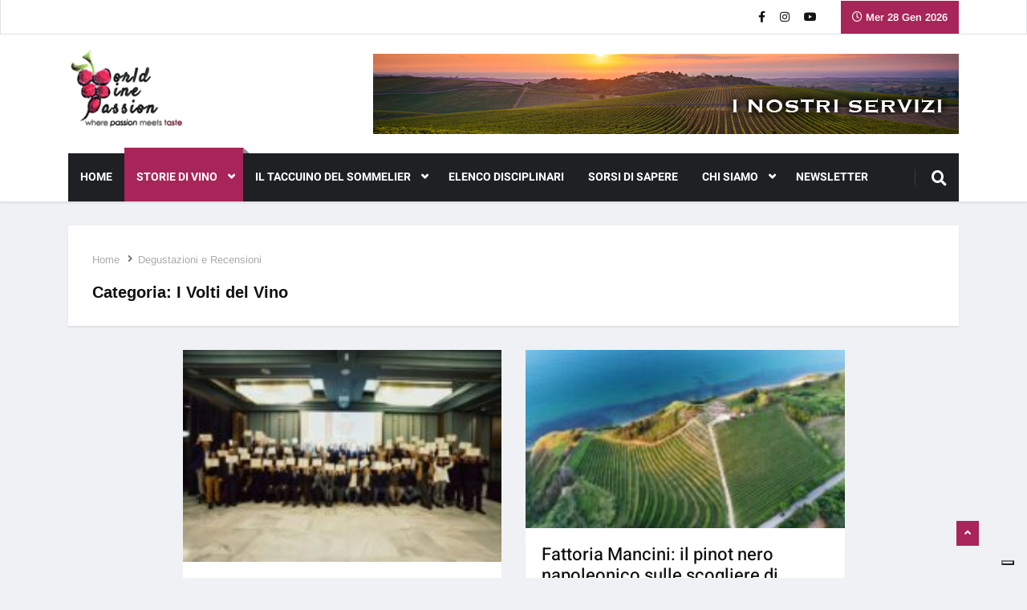

--- FILE ---
content_type: text/html; charset=UTF-8
request_url: https://www.worldwinepassion.it/category/vino-e-persone/page/3/
body_size: 22976
content:
<!DOCTYPE html>
<html lang="it-IT" class="" data-skin="light">

<head>
    <meta charset="UTF-8">
    <meta name="viewport" content="width=device-width, initial-scale=1, maximum-scale=1">
	<meta name='robots' content='index, follow, max-image-preview:large, max-snippet:-1, max-video-preview:-1' />
	<style>img:is([sizes="auto" i], [sizes^="auto," i]) { contain-intrinsic-size: 3000px 1500px }</style>
	    <meta name="viewport" content="width=device-width, initial-scale=1, maximum-scale=5">
    
	<!-- This site is optimized with the Yoast SEO plugin v26.8 - https://yoast.com/product/yoast-seo-wordpress/ -->
	<title>I Volti del Vino Archivi &#187; Pagina 3 di 19 &#187; World Wine Passion</title>
	<link rel="canonical" href="https://www.worldwinepassion.it/category/vino-e-persone/page/3/" />
	<link rel="prev" href="https://www.worldwinepassion.it/category/vino-e-persone/page/2/" />
	<link rel="next" href="https://www.worldwinepassion.it/category/vino-e-persone/page/4/" />
	<meta property="og:locale" content="it_IT" />
	<meta property="og:type" content="article" />
	<meta property="og:title" content="I Volti del Vino Archivi &#187; Pagina 3 di 19 &#187; World Wine Passion" />
	<meta property="og:url" content="https://www.worldwinepassion.it/category/vino-e-persone/" />
	<meta property="og:site_name" content="World Wine Passion" />
	<meta name="twitter:card" content="summary_large_image" />
	<script type="application/ld+json" class="yoast-schema-graph">{"@context":"https://schema.org","@graph":[{"@type":"CollectionPage","@id":"https://www.worldwinepassion.it/category/vino-e-persone/","url":"https://www.worldwinepassion.it/category/vino-e-persone/page/3/","name":"I Volti del Vino Archivi &#187; Pagina 3 di 19 &#187; World Wine Passion","isPartOf":{"@id":"https://www.worldwinepassion.it/#website"},"primaryImageOfPage":{"@id":"https://www.worldwinepassion.it/category/vino-e-persone/page/3/#primaryimage"},"image":{"@id":"https://www.worldwinepassion.it/category/vino-e-persone/page/3/#primaryimage"},"thumbnailUrl":"https://www.worldwinepassion.it/wp-content/uploads/2023/12/Copertina-Guida-GoWine-2024-Bray.jpg","inLanguage":"it-IT"},{"@type":"ImageObject","inLanguage":"it-IT","@id":"https://www.worldwinepassion.it/category/vino-e-persone/page/3/#primaryimage","url":"https://www.worldwinepassion.it/wp-content/uploads/2023/12/Copertina-Guida-GoWine-2024-Bray.jpg","contentUrl":"https://www.worldwinepassion.it/wp-content/uploads/2023/12/Copertina-Guida-GoWine-2024-Bray.jpg","width":1024,"height":682},{"@type":"WebSite","@id":"https://www.worldwinepassion.it/#website","url":"https://www.worldwinepassion.it/","name":"World Wine Passion","description":".:: where passion meets taste ::.","potentialAction":[{"@type":"SearchAction","target":{"@type":"EntryPoint","urlTemplate":"https://www.worldwinepassion.it/?s={search_term_string}"},"query-input":{"@type":"PropertyValueSpecification","valueRequired":true,"valueName":"search_term_string"}}],"inLanguage":"it-IT"}]}</script>
	<!-- / Yoast SEO plugin. -->


<link rel='dns-prefetch' href='//cdn.iubenda.com' />
<link rel='dns-prefetch' href='//www.googletagmanager.com' />
<link rel='dns-prefetch' href='//fonts.googleapis.com' />
<link rel="alternate" type="application/rss+xml" title="World Wine Passion &raquo; Feed" href="https://www.worldwinepassion.it/feed/" />
<link rel="alternate" type="application/rss+xml" title="World Wine Passion &raquo; Feed dei commenti" href="https://www.worldwinepassion.it/comments/feed/" />
<link rel="alternate" type="application/rss+xml" title="World Wine Passion &raquo; I Volti del Vino Feed della categoria" href="https://www.worldwinepassion.it/category/vino-e-persone/feed/" />
<script type="text/javascript">
/* <![CDATA[ */
window._wpemojiSettings = {"baseUrl":"https:\/\/s.w.org\/images\/core\/emoji\/16.0.1\/72x72\/","ext":".png","svgUrl":"https:\/\/s.w.org\/images\/core\/emoji\/16.0.1\/svg\/","svgExt":".svg","source":{"concatemoji":"https:\/\/www.worldwinepassion.it\/wp-includes\/js\/wp-emoji-release.min.js?ver=6.8.3"}};
/*! This file is auto-generated */
!function(s,n){var o,i,e;function c(e){try{var t={supportTests:e,timestamp:(new Date).valueOf()};sessionStorage.setItem(o,JSON.stringify(t))}catch(e){}}function p(e,t,n){e.clearRect(0,0,e.canvas.width,e.canvas.height),e.fillText(t,0,0);var t=new Uint32Array(e.getImageData(0,0,e.canvas.width,e.canvas.height).data),a=(e.clearRect(0,0,e.canvas.width,e.canvas.height),e.fillText(n,0,0),new Uint32Array(e.getImageData(0,0,e.canvas.width,e.canvas.height).data));return t.every(function(e,t){return e===a[t]})}function u(e,t){e.clearRect(0,0,e.canvas.width,e.canvas.height),e.fillText(t,0,0);for(var n=e.getImageData(16,16,1,1),a=0;a<n.data.length;a++)if(0!==n.data[a])return!1;return!0}function f(e,t,n,a){switch(t){case"flag":return n(e,"\ud83c\udff3\ufe0f\u200d\u26a7\ufe0f","\ud83c\udff3\ufe0f\u200b\u26a7\ufe0f")?!1:!n(e,"\ud83c\udde8\ud83c\uddf6","\ud83c\udde8\u200b\ud83c\uddf6")&&!n(e,"\ud83c\udff4\udb40\udc67\udb40\udc62\udb40\udc65\udb40\udc6e\udb40\udc67\udb40\udc7f","\ud83c\udff4\u200b\udb40\udc67\u200b\udb40\udc62\u200b\udb40\udc65\u200b\udb40\udc6e\u200b\udb40\udc67\u200b\udb40\udc7f");case"emoji":return!a(e,"\ud83e\udedf")}return!1}function g(e,t,n,a){var r="undefined"!=typeof WorkerGlobalScope&&self instanceof WorkerGlobalScope?new OffscreenCanvas(300,150):s.createElement("canvas"),o=r.getContext("2d",{willReadFrequently:!0}),i=(o.textBaseline="top",o.font="600 32px Arial",{});return e.forEach(function(e){i[e]=t(o,e,n,a)}),i}function t(e){var t=s.createElement("script");t.src=e,t.defer=!0,s.head.appendChild(t)}"undefined"!=typeof Promise&&(o="wpEmojiSettingsSupports",i=["flag","emoji"],n.supports={everything:!0,everythingExceptFlag:!0},e=new Promise(function(e){s.addEventListener("DOMContentLoaded",e,{once:!0})}),new Promise(function(t){var n=function(){try{var e=JSON.parse(sessionStorage.getItem(o));if("object"==typeof e&&"number"==typeof e.timestamp&&(new Date).valueOf()<e.timestamp+604800&&"object"==typeof e.supportTests)return e.supportTests}catch(e){}return null}();if(!n){if("undefined"!=typeof Worker&&"undefined"!=typeof OffscreenCanvas&&"undefined"!=typeof URL&&URL.createObjectURL&&"undefined"!=typeof Blob)try{var e="postMessage("+g.toString()+"("+[JSON.stringify(i),f.toString(),p.toString(),u.toString()].join(",")+"));",a=new Blob([e],{type:"text/javascript"}),r=new Worker(URL.createObjectURL(a),{name:"wpTestEmojiSupports"});return void(r.onmessage=function(e){c(n=e.data),r.terminate(),t(n)})}catch(e){}c(n=g(i,f,p,u))}t(n)}).then(function(e){for(var t in e)n.supports[t]=e[t],n.supports.everything=n.supports.everything&&n.supports[t],"flag"!==t&&(n.supports.everythingExceptFlag=n.supports.everythingExceptFlag&&n.supports[t]);n.supports.everythingExceptFlag=n.supports.everythingExceptFlag&&!n.supports.flag,n.DOMReady=!1,n.readyCallback=function(){n.DOMReady=!0}}).then(function(){return e}).then(function(){var e;n.supports.everything||(n.readyCallback(),(e=n.source||{}).concatemoji?t(e.concatemoji):e.wpemoji&&e.twemoji&&(t(e.twemoji),t(e.wpemoji)))}))}((window,document),window._wpemojiSettings);
/* ]]> */
</script>
<link rel='stylesheet' id='colorboxstyle-css' href='https://www.worldwinepassion.it/wp-content/plugins/link-library/colorbox/colorbox.css?ver=6.8.3' type='text/css' media='all' />
<link rel='stylesheet' id='font-awesome-5-all-css' href='https://www.worldwinepassion.it/wp-content/plugins/elementor/assets/lib/font-awesome/css/all.min.css?ver=3.34.2' type='text/css' media='all' />
<link rel='stylesheet' id='font-awesome-4-shim-css' href='https://www.worldwinepassion.it/wp-content/plugins/elementor/assets/lib/font-awesome/css/v4-shims.min.css?ver=3.34.2' type='text/css' media='all' />
<style id='wp-emoji-styles-inline-css' type='text/css'>

	img.wp-smiley, img.emoji {
		display: inline !important;
		border: none !important;
		box-shadow: none !important;
		height: 1em !important;
		width: 1em !important;
		margin: 0 0.07em !important;
		vertical-align: -0.1em !important;
		background: none !important;
		padding: 0 !important;
	}
</style>
<style id='classic-theme-styles-inline-css' type='text/css'>
/*! This file is auto-generated */
.wp-block-button__link{color:#fff;background-color:#32373c;border-radius:9999px;box-shadow:none;text-decoration:none;padding:calc(.667em + 2px) calc(1.333em + 2px);font-size:1.125em}.wp-block-file__button{background:#32373c;color:#fff;text-decoration:none}
</style>
<style id='global-styles-inline-css' type='text/css'>
:root{--wp--preset--aspect-ratio--square: 1;--wp--preset--aspect-ratio--4-3: 4/3;--wp--preset--aspect-ratio--3-4: 3/4;--wp--preset--aspect-ratio--3-2: 3/2;--wp--preset--aspect-ratio--2-3: 2/3;--wp--preset--aspect-ratio--16-9: 16/9;--wp--preset--aspect-ratio--9-16: 9/16;--wp--preset--color--black: #000000;--wp--preset--color--cyan-bluish-gray: #abb8c3;--wp--preset--color--white: #ffffff;--wp--preset--color--pale-pink: #f78da7;--wp--preset--color--vivid-red: #cf2e2e;--wp--preset--color--luminous-vivid-orange: #ff6900;--wp--preset--color--luminous-vivid-amber: #fcb900;--wp--preset--color--light-green-cyan: #7bdcb5;--wp--preset--color--vivid-green-cyan: #00d084;--wp--preset--color--pale-cyan-blue: #8ed1fc;--wp--preset--color--vivid-cyan-blue: #0693e3;--wp--preset--color--vivid-purple: #9b51e0;--wp--preset--gradient--vivid-cyan-blue-to-vivid-purple: linear-gradient(135deg,rgba(6,147,227,1) 0%,rgb(155,81,224) 100%);--wp--preset--gradient--light-green-cyan-to-vivid-green-cyan: linear-gradient(135deg,rgb(122,220,180) 0%,rgb(0,208,130) 100%);--wp--preset--gradient--luminous-vivid-amber-to-luminous-vivid-orange: linear-gradient(135deg,rgba(252,185,0,1) 0%,rgba(255,105,0,1) 100%);--wp--preset--gradient--luminous-vivid-orange-to-vivid-red: linear-gradient(135deg,rgba(255,105,0,1) 0%,rgb(207,46,46) 100%);--wp--preset--gradient--very-light-gray-to-cyan-bluish-gray: linear-gradient(135deg,rgb(238,238,238) 0%,rgb(169,184,195) 100%);--wp--preset--gradient--cool-to-warm-spectrum: linear-gradient(135deg,rgb(74,234,220) 0%,rgb(151,120,209) 20%,rgb(207,42,186) 40%,rgb(238,44,130) 60%,rgb(251,105,98) 80%,rgb(254,248,76) 100%);--wp--preset--gradient--blush-light-purple: linear-gradient(135deg,rgb(255,206,236) 0%,rgb(152,150,240) 100%);--wp--preset--gradient--blush-bordeaux: linear-gradient(135deg,rgb(254,205,165) 0%,rgb(254,45,45) 50%,rgb(107,0,62) 100%);--wp--preset--gradient--luminous-dusk: linear-gradient(135deg,rgb(255,203,112) 0%,rgb(199,81,192) 50%,rgb(65,88,208) 100%);--wp--preset--gradient--pale-ocean: linear-gradient(135deg,rgb(255,245,203) 0%,rgb(182,227,212) 50%,rgb(51,167,181) 100%);--wp--preset--gradient--electric-grass: linear-gradient(135deg,rgb(202,248,128) 0%,rgb(113,206,126) 100%);--wp--preset--gradient--midnight: linear-gradient(135deg,rgb(2,3,129) 0%,rgb(40,116,252) 100%);--wp--preset--font-size--small: 13px;--wp--preset--font-size--medium: 20px;--wp--preset--font-size--large: 36px;--wp--preset--font-size--x-large: 42px;--wp--preset--spacing--20: 0.44rem;--wp--preset--spacing--30: 0.67rem;--wp--preset--spacing--40: 1rem;--wp--preset--spacing--50: 1.5rem;--wp--preset--spacing--60: 2.25rem;--wp--preset--spacing--70: 3.38rem;--wp--preset--spacing--80: 5.06rem;--wp--preset--shadow--natural: 6px 6px 9px rgba(0, 0, 0, 0.2);--wp--preset--shadow--deep: 12px 12px 50px rgba(0, 0, 0, 0.4);--wp--preset--shadow--sharp: 6px 6px 0px rgba(0, 0, 0, 0.2);--wp--preset--shadow--outlined: 6px 6px 0px -3px rgba(255, 255, 255, 1), 6px 6px rgba(0, 0, 0, 1);--wp--preset--shadow--crisp: 6px 6px 0px rgba(0, 0, 0, 1);}:where(.is-layout-flex){gap: 0.5em;}:where(.is-layout-grid){gap: 0.5em;}body .is-layout-flex{display: flex;}.is-layout-flex{flex-wrap: wrap;align-items: center;}.is-layout-flex > :is(*, div){margin: 0;}body .is-layout-grid{display: grid;}.is-layout-grid > :is(*, div){margin: 0;}:where(.wp-block-columns.is-layout-flex){gap: 2em;}:where(.wp-block-columns.is-layout-grid){gap: 2em;}:where(.wp-block-post-template.is-layout-flex){gap: 1.25em;}:where(.wp-block-post-template.is-layout-grid){gap: 1.25em;}.has-black-color{color: var(--wp--preset--color--black) !important;}.has-cyan-bluish-gray-color{color: var(--wp--preset--color--cyan-bluish-gray) !important;}.has-white-color{color: var(--wp--preset--color--white) !important;}.has-pale-pink-color{color: var(--wp--preset--color--pale-pink) !important;}.has-vivid-red-color{color: var(--wp--preset--color--vivid-red) !important;}.has-luminous-vivid-orange-color{color: var(--wp--preset--color--luminous-vivid-orange) !important;}.has-luminous-vivid-amber-color{color: var(--wp--preset--color--luminous-vivid-amber) !important;}.has-light-green-cyan-color{color: var(--wp--preset--color--light-green-cyan) !important;}.has-vivid-green-cyan-color{color: var(--wp--preset--color--vivid-green-cyan) !important;}.has-pale-cyan-blue-color{color: var(--wp--preset--color--pale-cyan-blue) !important;}.has-vivid-cyan-blue-color{color: var(--wp--preset--color--vivid-cyan-blue) !important;}.has-vivid-purple-color{color: var(--wp--preset--color--vivid-purple) !important;}.has-black-background-color{background-color: var(--wp--preset--color--black) !important;}.has-cyan-bluish-gray-background-color{background-color: var(--wp--preset--color--cyan-bluish-gray) !important;}.has-white-background-color{background-color: var(--wp--preset--color--white) !important;}.has-pale-pink-background-color{background-color: var(--wp--preset--color--pale-pink) !important;}.has-vivid-red-background-color{background-color: var(--wp--preset--color--vivid-red) !important;}.has-luminous-vivid-orange-background-color{background-color: var(--wp--preset--color--luminous-vivid-orange) !important;}.has-luminous-vivid-amber-background-color{background-color: var(--wp--preset--color--luminous-vivid-amber) !important;}.has-light-green-cyan-background-color{background-color: var(--wp--preset--color--light-green-cyan) !important;}.has-vivid-green-cyan-background-color{background-color: var(--wp--preset--color--vivid-green-cyan) !important;}.has-pale-cyan-blue-background-color{background-color: var(--wp--preset--color--pale-cyan-blue) !important;}.has-vivid-cyan-blue-background-color{background-color: var(--wp--preset--color--vivid-cyan-blue) !important;}.has-vivid-purple-background-color{background-color: var(--wp--preset--color--vivid-purple) !important;}.has-black-border-color{border-color: var(--wp--preset--color--black) !important;}.has-cyan-bluish-gray-border-color{border-color: var(--wp--preset--color--cyan-bluish-gray) !important;}.has-white-border-color{border-color: var(--wp--preset--color--white) !important;}.has-pale-pink-border-color{border-color: var(--wp--preset--color--pale-pink) !important;}.has-vivid-red-border-color{border-color: var(--wp--preset--color--vivid-red) !important;}.has-luminous-vivid-orange-border-color{border-color: var(--wp--preset--color--luminous-vivid-orange) !important;}.has-luminous-vivid-amber-border-color{border-color: var(--wp--preset--color--luminous-vivid-amber) !important;}.has-light-green-cyan-border-color{border-color: var(--wp--preset--color--light-green-cyan) !important;}.has-vivid-green-cyan-border-color{border-color: var(--wp--preset--color--vivid-green-cyan) !important;}.has-pale-cyan-blue-border-color{border-color: var(--wp--preset--color--pale-cyan-blue) !important;}.has-vivid-cyan-blue-border-color{border-color: var(--wp--preset--color--vivid-cyan-blue) !important;}.has-vivid-purple-border-color{border-color: var(--wp--preset--color--vivid-purple) !important;}.has-vivid-cyan-blue-to-vivid-purple-gradient-background{background: var(--wp--preset--gradient--vivid-cyan-blue-to-vivid-purple) !important;}.has-light-green-cyan-to-vivid-green-cyan-gradient-background{background: var(--wp--preset--gradient--light-green-cyan-to-vivid-green-cyan) !important;}.has-luminous-vivid-amber-to-luminous-vivid-orange-gradient-background{background: var(--wp--preset--gradient--luminous-vivid-amber-to-luminous-vivid-orange) !important;}.has-luminous-vivid-orange-to-vivid-red-gradient-background{background: var(--wp--preset--gradient--luminous-vivid-orange-to-vivid-red) !important;}.has-very-light-gray-to-cyan-bluish-gray-gradient-background{background: var(--wp--preset--gradient--very-light-gray-to-cyan-bluish-gray) !important;}.has-cool-to-warm-spectrum-gradient-background{background: var(--wp--preset--gradient--cool-to-warm-spectrum) !important;}.has-blush-light-purple-gradient-background{background: var(--wp--preset--gradient--blush-light-purple) !important;}.has-blush-bordeaux-gradient-background{background: var(--wp--preset--gradient--blush-bordeaux) !important;}.has-luminous-dusk-gradient-background{background: var(--wp--preset--gradient--luminous-dusk) !important;}.has-pale-ocean-gradient-background{background: var(--wp--preset--gradient--pale-ocean) !important;}.has-electric-grass-gradient-background{background: var(--wp--preset--gradient--electric-grass) !important;}.has-midnight-gradient-background{background: var(--wp--preset--gradient--midnight) !important;}.has-small-font-size{font-size: var(--wp--preset--font-size--small) !important;}.has-medium-font-size{font-size: var(--wp--preset--font-size--medium) !important;}.has-large-font-size{font-size: var(--wp--preset--font-size--large) !important;}.has-x-large-font-size{font-size: var(--wp--preset--font-size--x-large) !important;}
:where(.wp-block-post-template.is-layout-flex){gap: 1.25em;}:where(.wp-block-post-template.is-layout-grid){gap: 1.25em;}
:where(.wp-block-columns.is-layout-flex){gap: 2em;}:where(.wp-block-columns.is-layout-grid){gap: 2em;}
:root :where(.wp-block-pullquote){font-size: 1.5em;line-height: 1.6;}
</style>
<link rel='stylesheet' id='apsc-frontend-css-css' href='https://www.worldwinepassion.it/wp-content/plugins/accesspress-social-counter/css/frontend.css?ver=1.9.2' type='text/css' media='all' />
<link rel='stylesheet' id='thumbs_rating_styles-css' href='https://www.worldwinepassion.it/wp-content/plugins/link-library/upvote-downvote/css/style.css?ver=1.0.0' type='text/css' media='all' />
<link rel='stylesheet' id='ee-simple-file-list-css-css' href='https://www.worldwinepassion.it/wp-content/plugins/simple-file-list/css/styles.css?ver=6.1.17' type='text/css' media='all' />
<link rel='stylesheet' id='slick-css' href='https://www.worldwinepassion.it/wp-content/plugins/widget-post-slider/assets/css/slick.css?ver=all' type='text/css' media='all' />
<link rel='stylesheet' id='font-awesome-css-css' href='https://www.worldwinepassion.it/wp-content/plugins/widget-post-slider/assets/css/font-awesome.min.css?ver=all' type='text/css' media='all' />
<link rel='stylesheet' id='widget-post-slider-style-css' href='https://www.worldwinepassion.it/wp-content/plugins/widget-post-slider/assets/css/style.css?ver=all' type='text/css' media='all' />
<link rel='stylesheet' id='ekit-hf-style-css' href='https://www.worldwinepassion.it/wp-content/plugins/ekit-headerfooter/assets/css/ekit-headerfooter.css?ver=1.4.5' type='text/css' media='all' />
<link rel='stylesheet' id='elementor-icons-css' href='https://www.worldwinepassion.it/wp-content/plugins/elementor/assets/lib/eicons/css/elementor-icons.min.css?ver=5.46.0' type='text/css' media='all' />
<link rel='stylesheet' id='elementor-frontend-css' href='https://www.worldwinepassion.it/wp-content/plugins/elementor/assets/css/frontend.min.css?ver=3.34.2' type='text/css' media='all' />
<link rel='stylesheet' id='elementor-post-4553-css' href='https://www.worldwinepassion.it/wp-content/uploads/elementor/css/post-4553.css?ver=1768977339' type='text/css' media='all' />
<link rel='stylesheet' id='elementor-post-4530-css' href='https://www.worldwinepassion.it/wp-content/uploads/elementor/css/post-4530.css?ver=1768977339' type='text/css' media='all' />
<link rel='stylesheet' id='cute-alert-css' href='https://www.worldwinepassion.it/wp-content/plugins/metform/public/assets/lib/cute-alert/style.css?ver=4.1.2' type='text/css' media='all' />
<link rel='stylesheet' id='text-editor-style-css' href='https://www.worldwinepassion.it/wp-content/plugins/metform/public/assets/css/text-editor.css?ver=4.1.2' type='text/css' media='all' />
<link rel='stylesheet' id='parent-style-css' href='https://www.worldwinepassion.it/wp-content/themes/vinkmag/style.css?ver=6.8.3' type='text/css' media='all' />
<link rel='stylesheet' id='child-style-css' href='https://www.worldwinepassion.it/wp-content/themes/vinkmag-child/style.css?ver=6.8.3' type='text/css' media='all' />
<link rel='stylesheet' id='vinkmag-fonts-css' href='https://fonts.googleapis.com/css?family=Arimo%3A400%2C400i%2C700%2C700i%7CHeebo%3A400%2C500%2C700%2C800%2C900%7CMerriweather%3A400%2C400i%2C700%2C700i%2C900%2C900i&#038;display=swap&#038;ver=5.0' type='text/css' media='all' />
<link rel='stylesheet' id='bootstrap-css' href='https://www.worldwinepassion.it/wp-content/themes/vinkmag/assets/css/bootstrap.min.css?ver=5.0' type='text/css' media='all' />
<link rel='stylesheet' id='animate-css' href='https://www.worldwinepassion.it/wp-content/themes/vinkmag/assets/css/animate.css?ver=5.0' type='text/css' media='all' />
<link rel='stylesheet' id='vinkmag-icon-elementor-css' href='https://www.worldwinepassion.it/wp-content/themes/vinkmag/assets/css/xs-icons.css?ver=5.0' type='text/css' media='all' />
<link rel='stylesheet' id='mCustomScrollbar-css' href='https://www.worldwinepassion.it/wp-content/themes/vinkmag/assets/css/jquery.mCustomScrollbar.css?ver=5.0' type='text/css' media='all' />
<link rel='stylesheet' id='magnific-popup-css' href='https://www.worldwinepassion.it/wp-content/themes/vinkmag/assets/css/magnific-popup.css?ver=5.0' type='text/css' media='all' />
<link rel='stylesheet' id='swiper-css' href='https://www.worldwinepassion.it/wp-content/plugins/elementor/assets/lib/swiper/v8/css/swiper.min.css?ver=8.4.5' type='text/css' media='all' />
<link rel='stylesheet' id='vinkmag-style-css' href='https://www.worldwinepassion.it/wp-content/themes/vinkmag/assets/css/style.css?ver=5.0' type='text/css' media='all' />
<style id='vinkmag-style-inline-css' type='text/css'>

        .fonts-loaded body{  }
        
        .fonts-loaded h1,.fonts-loaded h2,.fonts-loaded h3,.fonts-loaded h4,.fonts-loaded h5,
        .fonts-loaded .navbar-container .navbar .nav-item a { 
             
        }

        .fonts-loaded .nav-menu li a,.fonts-loaded .post-cat,.fonts-loaded .post-list-item .nav-tabs li a,.fonts-loaded .ts-social-list li b,
        .fonts-loaded .widgets.ts-social-list-item ul li a b,.fonts-loaded .footer-social li a,.fonts-loaded .ts-cat-title span,
        .fonts-loaded .view-link-btn span { 
            
        }
        .body-inner-content{
          background-color:#f0f1f4;
          background-image: url();
          background-repeat: no-repeat;
          background-position: top center;
          background-size: cover;
        }

        /* primary background color*/
        .top-bar .top-social li.ts-date,
        .view-link-btn,
        .logo,
        .navbar-style1.navbar-container .navbar .nav-item a.active, 
        .navbar-style1.navbar-container .nav-search-button,
        .ts-title .title-before,
        .owl-dots .owl-dot span,
        #breaking_slider .slider-navigation .swiper-button-prev:hover, #breaking_slider .slider-navigation .swiper-button-next:hover,
        .navbar-container.navbar-style5 .nav-item a.active:before, 
        .navbar-container.navbar-style5 .nav-item a:hover:before,
         .navbar-container.navbar-style5 .nav-item a:focus:before,
        .ts-newslatter .newsletter-form .ts-submit-btn .btn:hover,
        .top-bar .ts-date-item,
        .header-middle.v2,
        .video-slider .post-video .ts-play-btn,
        .top-social li.ts-subscribe,
        .ts-title.title-bg .title-text,
        .ts-title.title-bg .title-after,
        .ts-widget-newsletter,
        .ts-widget-newsletter .newsletter-form .btn:hover,
        .header-standerd,
        .navbar-container.navbar-style2,
        .navbar-container.navbar-style2 .navbar,
        .navbar-style2.navbar-container .nav-search-button,
        .navbar-container.navbar-style3.navbar-dark .nav-item a.active, .navbar-container.navbar-style3.navbar-dark .nav-item a:hover,
        .navbar-container.navbar-style3.navbar-dark .nav-item a:focus,
        .navbar-standerd.navbar-darks .navbar-style5 .xs-navbar .main-menu > li:hover > a, .navbar-standerd.navbar-darks .navbar-style5 .xs-navbar .main-menu > li.active > a,
        .navbar-standerd.navbar-darks .navbar-style5 .xs-navbar .main-menu > li:before,
        .single-post-wrapper .post-meta-info li.share-post a i,
        .widget-title:before,
        .tagcloud a:hover,
         blockquote cite:after,
        .error-page .error-body a,
        .accordion-post-style .card .btn,
        .navbar-container.navbar-style1 .navbar-nav > .current-menu-parent,
        .widgets-newsletter-form .btn.btn-primary,
        .pagination li.active a, .pagination li:hover a,
        .blog-navbar .navbar-container .navbar .main-menu .nav-item > a.active,
        .blog-navbar .navbar-container.navbar-style5 .main-menu > li.current-menu-item > a:before,
        .blog-navbar .navbar-container .navbar .main-menu .nav-item > a:hover,
        .btn.btn-primary,
        .navbar-standerd.nav-bg-white .navbar-style5 .navbar .main-menu .nav-item > a.active,
        .navbar-standerd.nav-bg-white .navbar-style5 .navbar .main-menu > .nav-item > a:hover,
        .post-content-loading a:hover,
        .instagram-area .follow-btn-area .btn:hover,
        .post-list-item .nav-tabs li a::before,
        .ts-search-form .vinkmag-serach:before, .xs-search-form-submit,
        .xs-review-overview-list.custom-rat .xs-overview-percentage .data-rat .xs-percentange .percentange_check,
        .view-review-list .xs-review-rattting.xs-percentange .percentange_check,
        .public-xs-review-box .xs-save-button button,
        .featured-tab-item .featured-tab-post > li a.active .post-content,
        .featured-tab-item .featured-tab-post > li a.active:before,
        .woocommerce ul.products li.product .button,.woocommerce ul.products li.product .added_to_cart,
        .post-meta-info .share-post,
        .navbar-standerd.navbar-darks .navbar-style5 .ekit-menu-simple>li.current-menu-parent>a,
         .navbar-standerd.navbar-darks .navbar-style5 .ekit-menu-simple>li.current-menu-item>a,
        .navbar-standerd.navbar-darks .navbar-style5 .ekit-menu-simple>li>a:before,
        .woocommerce nav.woocommerce-pagination ul li a:focus, 
        .woocommerce nav.woocommerce-pagination ul li a:hover, 
        .woocommerce nav.woocommerce-pagination ul li span.current,
        .woocommerce #respond input#submit.alt, .woocommerce a.button.alt, 
        .woocommerce button.button.alt, .woocommerce input.button.alt,
        .sponsor-web-link a:hover i, .woocommerce .widget_price_filter .ui-slider .ui-slider-range, 
        .woocommerce span.onsale,
        .ts-grid-box .swiper-pagination-popular-post .swiper-pagination-bullet,
         .navbar-container.navbar-style1 .ekit-megamenu-holder .ekit-menu > li.current-menu-parent > a,
         .navbar-container.navbar-style1 .ekit-megamenu-holder .ekit-menu > li:hover > a {
            background-color: #a82559;
        }

        /* primary color*/
        .breaking-title,
        .ts-top-nav li a:hover,
        .post-title a:hover,
        .swiper-button-prev,
        .swiper-button-next,
        .watch-post .post-list-box .post-title:hover,
        a:hover,
        .single-post a,
        .navbar-container .navbar .nav-item .dropdown-menu .dropdown-item.active, 
        .navbar-container .navbar .nav-item .dropdown-menu .dropdown-item:hover, 
        .navbar-container .navbar .nav-item .dropdown-menu .dropdown-item:focus,
        .ts-overlay-style .overlay-post-content .post-meta-info li.active,
        .navbar-container.navbar-style5 .nav-item a.active, 
        .navbar-container.navbar-style5 .nav-item a:hover, 
        .navbar-container.navbar-style5 .nav-item a:focus,
        .post-meta-info li.active, 
        .post-video .post-video-content .post-meta-info li.active, 
        .navbar-container.navbar-style3 .nav-item a.active, 
        .navbar-container.navbar-style3 .nav-item a:hover, 
        .navbar-container.navbar-style3 .nav-item a:focus, 
        .post-navigation .post-previous:hover span, .post-navigation .post-next:hover span, .breadcrumb li, 
         .woocommerce ul.products li.product .price, 
         .woocommerce ul.products li.product .woocommerce-loop-product__title,
         .single-post a,
         .navbar-container .navbar .main-menu .nav-item .dropdown-menu > li > .dropdown-item:hover,
         .widgets ul li a:hover,
         .ts-overlay-style .overlay-post-content .post-meta-info li a:hover, 
         .post-list-item .nav-tabs li a.active {
           color: #a82559;
        }

        /* primary dark color*/
        .top-bar.v2,
        .ts-widget-newsletter .newsletter-form .btn,.navbar-container.navbar-style2 .nav-item a.active, .navbar-container.navbar-style2 .nav-item a:hover,
         .navbar-container.navbar-style2 .nav-item a:focus,.widgets-newsletter-form .btn.btn-primary:hover, 
         .woocommerce ul.products li.product .added_to_cart:hover, .woocommerce #respond input#submit.alt:hover, .woocommerce a.button.alt:hover, .woocommerce button.button.alt:hover, .woocommerce input.button.alt:hover,.woocommerce .widget_price_filter .ui-slider .ui-slider-handle {
           background-color: #a82559;
        }
        .woocommerce ul.products li.product .woocommerce-loop-product__title:hover{
            color: #a82559;
        }
        .menu-toggler{
            background-color: #a82559 !important;

        }
        .dark-themes .body-inner-content {
            background-color: #a82559;
        }
        /* border color*/
        .tagcloud a:hover,
        .ts-tranding-post .slider-indicators .swiper-slide-thumb-active {
           border-color:#a82559;
        }


        /*--------------- title color----------------*/
        .post-title,
        .post-title a,
        .entry-title,
        .entry-title a,
        .elementor-widget-wp-widget-archives ul li a,
        .recent-posts-widget ul li .post-info,
        .ts-title,
        .widget-title,
        body.single-post .post-title a,
        .post-navigation a span,
        h1, h2, h3, h4, h5, h6 {
            color: #101010;
        }

        /*--------------- for dark theme ----------------*/
    
        .dark-themes .ts-grid-box, .dark-themes .archive .category-layout-1 .ts-grid-box.ts-grid-content,
         .dark-themes.archive .category-layout-2 .ts-grid-box.ts-grid-content, 
         .dark-themes.archive .category-layout-3 .ts-grid-box.ts-grid-content, 
         .dark-themes .vinkmag-masonary-grid .card-columns .card, .dark-themes .post-list-item,
          .dark-themes .breadcrumb, .dark-themes .post-content-box .post-content, 
        .dark-themes .featured-tab-item .featured-tab-post .post-content,
        .dark-themes .ts-breaking-news,
        .dark-themes .navbar-style1.navbar-container .navbar,
        .dark-themes .ts-tranding-post .slider-indicators .post-content,
        .dark-themes .ts-newslatter,
        .dark-themes .ts-footer-social-list,
        .dark-themes .top-bar,
        .dark-themes .input-group-append,
        .dark-themes .ts-grid-item-2.ts-grid-content,
        .dark-themes .navbar-standerd.navbar-darks .navbar-style5 .xs-navbar{
            background: #1f1f1f;
        }
        .dark-themes .post-title, .dark-themes .post-title a,
        .dark-themes .entry-title, .dark-themes .entry-title a,
        .dark-themes .elementor-widget-wp-widget-archives ul li a, 
        .dark-themes .recent-posts-widget ul li .post-info, .dark-themes .ts-title, 
        .dark-themes .widget-title, .dark-themes h1, .dark-themes h2, .dark-themes h3,
        .dark-themes h4, .dark-themes h5, .dark-themes h6,
        .dark-themes .post-list-item .nav-tabs li a.active,
        .dark-themes body.single-post .post-title a,
        .dark-themes .post-navigation a span,
        .dark-themes .recent-posts-widget ul li .post-info .entry-title a{
            color: #ffffff;
        }
        .dark-themes .single-post-wrapper p, .dark-themes body,
        .dark-themes p, 
        .dark-themes .widgets ul li a,
        .dark-themes .apsc-theme-2 .apsc-each-profile a .apsc-inner-block .apsc-count,
        .dark-themes .entry-content ul li, .dark-themes .post-meta-info li.author a,
        .dark-themes .breadcrumb li a, .dark-themes .post-content p, 
        .dark-themes .tagcloud strong,
        .dark-themes .post-meta-info li,
        .dark-themes .ts-breaking-news p a{
            color: #1f1f1f;
        }
        .dark-themes .ts-tranding-post .slider-indicators{
            background: #1f1f1f;
        }
       
    
        
        .archive.body-inner-content{
            background-color: #f0f1f4;
        }
</style>
<link rel='stylesheet' id='vinkmag-blog-css' href='https://www.worldwinepassion.it/wp-content/themes/vinkmag/assets/css/blog.css?ver=5.0' type='text/css' media='all' />
<link rel='stylesheet' id='vinkmag-responsive-css' href='https://www.worldwinepassion.it/wp-content/themes/vinkmag/assets/css/responsive.css?ver=5.0' type='text/css' media='all' />
<link rel='stylesheet' id='csf-google-web-fonts-css' href='//fonts.googleapis.com/css?family=Arimo:regular%7CArial&#038;display=swap' type='text/css' media='all' />
<link rel='stylesheet' id='smartmenus-ekit-css' href='https://www.worldwinepassion.it/wp-content/plugins/ekit-headerfooter/elements/widgets/nav-menu/assets/css/smartmenus.css?ver=1.0' type='text/css' media='all' />
<link rel='stylesheet' id='smartmenus-css' href='https://www.worldwinepassion.it/wp-content/plugins/ekit-megamenu/assets/css/smartmenus.css?ver=2.4.3' type='text/css' media='all' />
<style id='smartmenus-inline-css' type='text/css'>
/* Switch to desktop layout
	-----------------------------------------------
	   These transform the menu tree from
	   collapsible to desktop (navbar + dropdowns)
	-----------------------------------------------*//* start... (it's not recommended editing these rules) */.navbar.xs-navbar ul > li > ul .elementor-widget-container a{background-color:transparent !important;line-height:2.5 !important;padding-top:0;padding-bottom:0;}.ekit-megamenu-holder{background:#1f2024;background:linear-gradient(0deg, rgba(0, 0, 0, ) 0%, rgba(0, 0, 0, ) 100%);border-bottom-right-radius:-;border-bottom-left-radius:-;border-top-right-radius:-;border-top-left-radius:-;}.ekit-megamenu-holder .nav-controler{margin-top:20px;margin-bottom:20px;}.ekit-megamenu-holder .nav-controler .navbar-toggler{background-color:#333;color:#1f2024;cursor:pointer;float:right;height:30px;width:40px;padding:5px;}.ekit-megamenu-holder .nav-controler .site-title{margin-top:0;margin-bottom:0;}.ekit-megamenu-holder .nav-controler .navbar-toggler-icon{height:1px;width:100%;position:relative;background-color:#1f2024;display:block;}.ekit-megamenu-holder .nav-controler .navbar-toggler-icon::before,.ekit-megamenu-holder .nav-controler .navbar-toggler-icon::after{position:absolute;content:"";left:0;height:100%;width:100%;background-color:inherit;}.ekit-megamenu-holder .nav-controler .navbar-toggler-icon::before{top:6px;}.ekit-megamenu-holder .nav-controler .navbar-toggler-icon::after{top:-6px;}.ekit-megamenu-holder .clearfix::after{display:block;clear:both;content:"";}.ekit-megamenu-holder .nav-identity-panel{display:none;}.ekit-megamenu-holder .no-scroller{overflow:hidden;}.ekit-megamenu-holder .ekit-menu-simple{position:static;}.ekit-megamenu-holder .ekit-menu-simple li:hover > a{background:#d33;background:linear-gradient(0deg, rgba(0, 0, 0, ) 0%, rgba(0, 0, 0, ) 100%);color:- !important;}.ekit-megamenu-holder .ekit-menu-simple > li > a{color:#fff !important;}.ekit-megamenu-holder .ekit-menu-simple > li > a:hover,.ekit-megamenu-holder .ekit-menu-simple > li > a:focus,.ekit-megamenu-holder .ekit-menu-simple > li > a:active{color:- !important;}.ekit-megamenu-holder .ekit-menu-simple a{font-family:Arial, sans-serif;font-size:13px;text-decoration:none;text-transform:capitalize;}.ekit-megamenu-holder .ekit-menu-simple a:hover,.ekit-megamenu-holder .ekit-menu-simple a:focus,.ekit-megamenu-holder .ekit-menu-simple a:active{background:#d33;background:linear-gradient(0deg, rgba(0, 0, 0, ) 0%, rgba(0, 0, 0, ) 100%);}.ekit-megamenu-holder .ekit-menu-simple a.current{background:#000;color:#1f2024;}.ekit-megamenu-holder .ekit-menu-simple a.disabled{color:#000;}.ekit-megamenu-holder .ekit-menu-simple a .sub-arrow{position:absolute;top:50%;transform:translateY(-50%);right:10px;overflow:hidden;font-size:13px;color:inherit;text-align:center;text-shadow:none;background:transparent;}.ekit-megamenu-holder .ekit-menu-simple a .sub-arrow::before{content:'+';}.ekit-megamenu-holder .ekit-menu-simple a.highlighted .sub-arrow::before{content:'-';}.ekit-megamenu-holder .ekit-menu-simple a .ekit-menu-badge{position:absolute;top:5px;right:5px;background-color:#000;color:#1f2024;font-size:16px;padding:4px 8px 3px;border-radius:3px;font-size:8px;line-height:1;z-index:10;}.ekit-megamenu-holder .ekit-menu-simple a .ekit-menu-badge > .ekit-menu-badge-arrow{position:absolute;bottom:-12px;left:50%;transform:translateX(-50%);border-left:solid transparent;border-right:solid transparent;border-top:solid #000;border-bottom:solid transparent;border-width:6px;}.ekit-megamenu-holder .ekit-menu-simple a > .ekit-menu-icon{padding-right:5px;}.ekit-megamenu-holder .ekit-menu-simple .ekit-menu-megamenu-container{background:#fff;background:linear-gradient(90deg, rgba(0, 0, 0, ) 0%, rgba(0, 0, 0, ) 100%);border-top:1px solid rgba(0, 0, 0, );border-left:1px solid rgba(0, 0, 0, );border-right:1px solid rgba(0, 0, 0, );border-bottom:1px solid rgba(0, 0, 0, );}.ekit-megamenu-holder .ekit-menu-simple .ekit-has-submenu{border-radius:0px 0px 0px 0px;background:#fff;background:linear-gradient(60deg, rgba(0, 0, 0, ) 0%, rgba(0, 0, 0, ) 100%);border-top:0px solid rgba(0, 0, 0, );border-left:0px solid rgba(0, 0, 0, );border-right:0px solid rgba(0, 0, 0, );border-bottom:0px solid rgba(0, 0, 0, );}.ekit-megamenu-holder .ekit-menu-simple .ekit-has-submenu > li{min-width:200px;}.ekit-megamenu-holder .ekit-menu-simple .ekit-has-submenu > li > a{color:#000;transition:all 0.4s ease;}.ekit-megamenu-holder .ekit-menu-simple .ekit-has-submenu > li > a:hover{color:#d72924;background:#fff;background:linear-gradient(90deg, rgba(0, 0, 0, ) 0%, rgba(0, 0, 0, ) 100%);}.ekit-megamenu-holder .ekit-menu-simple .ekit-has-submenu > li > a > .sub-arrow{left:inherit;right:8px;}.ekit-megamenu-holder .ekit-menu-simple li{border-top:1px solid 0;}.ekit-megamenu-holder .ekit-menu-simple > li:first-child{border-top:0;}.ekit-megamenu-holder .ekit-menu-simple ul{z-index:100;}.ekit-megamenu-holder .ekit-menu-simple ul a,.ekit-megamenu-holder .ekit-menu-simple ul a:hover,.ekit-megamenu-holder .ekit-menu-simple ul a:focus,.ekit-megamenu-holder .ekit-menu-simple ul a:active{font-size:14px;}.ekit-megamenu-holder .ekit-menu-simple .mega-menu{margin-left:0 !important;right:0 !important;width:auto !important;max-width:none !important;}.ekit-megamenu-holder .ekit-menu-simple .ekit-menu-has-megamenu{position:static;}.menu-toggler{display:none;padding:0.25rem 0.75rem;font-size:1.25rem;line-height:1;background-color:transparent;border:1px solid 0;border-radius:0.25rem;float:right;position:relative;z-index:10;cursor:pointer;}.menu-toggler .menu-toggler-icon{display:inline-block;width:1.5em;height:1.5em;vertical-align:middle;background-repeat:no-repeat;background-position:center center;background-size:100% 100%;background-image:url("data:image/svg+xml;charset=utf8,%3Csvg viewBox='0 0 30 30' xmlns='http://www.w3.org/2000/svg'%3E%3Cpath stroke='rgba(0, 0, 0, 0.5)' stroke-width='2' stroke-linecap='round' stroke-miterlimit='10' d='M4 7h22M4 15h22M4 23h22'/%3E%3C/svg%3E");}@media (max-width:991px){.admin-bar .ekit-megamenu-holder{padding-bottom:46px;padding-top:46px;}.admin-bar .nav-identity-panel{top:32px;}.menu-toggler{display:block;}.ekit-menu-overlay{position:fixed;z-index:5;top:0;left:-110%;height:100%;width:100%;background-color:rgba(0, 0, 0, );transition:all 0.4s ease;opacity:1;visibility:visible;transition:all 600ms cubic-bezier(0.6, 0.1, 0.68, 0.53) 400ms;}.ekit-menu-overlay.active{left:0%;transition:all 600ms cubic-bezier(0.22, 0.61, 0.24, 1) 0ms;}.ekit-megamenu-holder{max-width:320px;width:100%;position:fixed;top:0;left:0;z-index:9999;height:100%;box-shadow:0px 10px 10px 0;overflow-y:auto;overflow-x:hidden;transform:translateX(-320px);padding:20px;transition:all 600ms cubic-bezier(0.6, 0.1, 0.68, 0.53) 0ms;}.ekit-megamenu-holder.active{transform:translateX(0px);transition:all 600ms cubic-bezier(0.22, 0.61, 0.24, 1) 400ms;}.ekit-megamenu-holder > .header-brand{display:none;}.ekit-megamenu-holder .nav-identity-panel{display:block;position:absolute;width:100%;top:0;left:0;padding:20px;}.ekit-megamenu-holder .nav-identity-panel .site-title{margin:0px;padding-top:0px;padding-bottom:0px;}.ekit-megamenu-holder .nav-identity-panel .header-brand{float:left;}.ekit-megamenu-holder .nav-identity-panel .nav-logo{display:block;}.ekit-megamenu-holder .nav-identity-panel .nav-logo > img{max-width:200px;max-height:70px;}.ekit-megamenu-holder .menu-close{background-color:rgba(0, 0, 0, );border:0px;color:#333;cursor:pointer;float:right;margin:4px 0;}.ekit-megamenu-holder .ekit-menu li{position:static;}.ekit-megamenu-holder .ekit-menu-badge{position:static !important;float:right;margin-right:15px;}.ekit-megamenu-holder .ekit-menu-badge .ekit-menu-badge-arrow{display:none;}.ekit-megamenu-holder #main-menu{padding-top:90px !important;}.ekit-megamenu-holder .navbar .navbar-toggler{display:block;}.ekit-megamenu-holder .ekit-menu-simple li a{padding:20px;color:#000;}.ekit-megamenu-holder .ekit-menu-simple .ekit-menu-megamenu-container{background:#fff;background:linear-gradient(0deg, rgba(0, 0, 0, ) 0%, rgba(0, 0, 0, ) 100%);border-top:0px solid rgba(0, 0, 0, );border-left:0px solid rgba(0, 0, 0, );border-right:0px solid rgba(0, 0, 0, );border-bottom:0px solid rgba(0, 0, 0, );}.ekit-megamenu-holder .ekit-menu-simple .ekit-has-submenu{background:#fff;background:linear-gradient(0deg, rgba(0, 0, 0, ) 0%, rgba(0, 0, 0, ) 100%);border-top:0px solid rgba(0, 0, 0, );border-left:0px solid rgba(0, 0, 0, );border-right:0px solid rgba(0, 0, 0, );border-bottom:0px solid rgba(0, 0, 0, );}.ekit-megamenu-holder .ekit-menu-simple .ekit-has-submenu > li > a{background:#f4f4f4;background:linear-gradient(0deg, rgba(0, 0, 0, ) 0%, rgba(0, 0, 0, ) 100%);}.ekit-megamenu-holder .ekit-menu-simple li:hover > a,.ekit-megamenu-holder .ekit-menu-simple li:active > a,.ekit-megamenu-holder .ekit-menu-simple li:focus > a,.ekit-megamenu-holder .ekit-menu-simple .ekit-has-submenu > li > a:hover,.ekit-megamenu-holder .ekit-menu-simple .ekit-has-submenu > li > a:active,.ekit-megamenu-holder .ekit-menu-simple .ekit-has-submenu > li > a:focus{color:-;background:-;background:linear-gradient(70deg, rgba(0, 0, 0, ) 0%, rgba(0, 0, 0, ) 100%);}.ekit-megamenu-holder .ekit-menu-simple .menu-item > ul{display:none;}}@media (min-width:992px){.ekit-megamenu-holder{width:100%;}.ekit-megamenu-holder > .header-brand{line-height:56px;height:60px;}.ekit-megamenu-holder > .header-brand .site-title{margin-top:0px;margin-bottom:0px;margin-right:0;padding-top:0px;padding-bottom:0px;}.ekit-megamenu-holder > .header-brand img{max-width:200px;max-height:70px;}.ekit-megamenu-holder > .header-brand .nav-logo{display:block;}.ekit-megamenu-holder .header-brand{float:right;margin-left:20px;display:block;}.ekit-megamenu-holder .ekit-menu-simple{text-align:left;float:left;}.ekit-megamenu-holder .ekit-menu-simple .menu-item > ul{position:absolute;width:12em;display:none;}.ekit-megamenu-holder .ekit-menu-simple > li{display:inline-block;}.ekit-megamenu-holder .ekit-menu-simple.ekit-menu-rtl li{float:right;}.ekit-megamenu-holder .ekit-menu-simple ul li,.ekit-megamenu-holder .ekit-menu-simple.ekit-menu-rtl ul li,.ekit-megamenu-holder .ekit-menu-simple.ekit-menu-vertical li{float:none;}.ekit-megamenu-holder .ekit-menu-simple a{white-space:nowrap;}.ekit-megamenu-holder .ekit-menu-simple ul a,.ekit-megamenu-holder .ekit-menu-simple.ekit-menu-vertical a{white-space:normal;}.ekit-megamenu-holder .ekit-menu-simple .ekit-menu-nowrap > li > a,.ekit-megamenu-holder .ekit-menu-simple .ekit-menu-nowrap > li > :not(ul) a{white-space:nowrap;/* ...end */}.ekit-megamenu-holder .ekit-menu-simple{height:60px;padding-left:-;padding-right:-;padding-left:-;padding-right:-;}.ekit-megamenu-holder .ekit-menu-simple li{height:100%;}.ekit-megamenu-holder .ekit-menu-simple li > a{line-height:60px;}.ekit-megamenu-holder .ekit-menu-simple a{padding:0px 20px;color:#fff;height:100%;}.ekit-megamenu-holder .ekit-menu-simple a:hover,.ekit-megamenu-holder .ekit-menu-simple a:focus,.ekit-megamenu-holder .ekit-menu-simple a:active,.ekit-megamenu-holder .ekit-menu-simple a.highlighted{color:-;}.ekit-megamenu-holder .ekit-menu-simple a.current{background:#000;color:#1f2024;}.ekit-megamenu-holder .ekit-menu-simple a.disabled{background:#1f2024;color:#000;}.ekit-megamenu-holder .ekit-menu-simple a.has-submenu{padding-right:32px;}.ekit-megamenu-holder .ekit-menu-simple a.highlighted .sub-arrow::before{content:'+';}.ekit-megamenu-holder .ekit-menu-simple > li{border-top:0;}.ekit-megamenu-holder .ekit-menu-simple ul a.has-submenu{padding-right:20px;}.ekit-megamenu-holder .ekit-menu-simple ul a .sub-arrow{left:3px;right:auto;}.ekit-megamenu-holder .ekit-menu-simple ul > li{border-left:0;border-top:1px solid #101012;}.ekit-megamenu-holder .ekit-menu-simple ul > li:first-child{border-top:0;}.ekit-megamenu-holder .ekit-menu-simple .scroll-up,.ekit-megamenu-holder .ekit-menu-simple .scroll-down{position:absolute;display:none;visibility:hidden;overflow:hidden;background:#1f2024;height:20px;}.ekit-megamenu-holder .ekit-menu-simple .scroll-up-arrow,.ekit-megamenu-holder .ekit-menu-simple .scroll-down-arrow{position:absolute;top:-2px;left:50%;margin-left:-8px;width:0;height:0;overflow:hidden;border-width:8px;border-style:dashed dashed solid dashed;border-color:transparent transparent #000 transparent;}.ekit-megamenu-holder .ekit-menu-simple .scroll-down-arrow{top:6px;border-style:solid dashed dashed dashed;border-color:#000 transparent transparent transparent;}.ekit-megamenu-holder .ekit-menu-simple.ekit-menu-rtl a.has-submenu{padding-right:20px;padding-left:32px;}.ekit-megamenu-holder .ekit-menu-simple.ekit-menu-rtl a .sub-arrow{left:20px;right:auto;}.ekit-megamenu-holder .ekit-menu-simple.ekit-menu-rtl.ekit-menu-vertical a.has-submenu{padding:60px - 13px *  / 2 20px;}.ekit-megamenu-holder .ekit-menu-simple.ekit-menu-rtl.ekit-menu-vertical a .sub-arrow{left:auto;right:8px;}.ekit-megamenu-holder .ekit-menu-simple.ekit-menu-rtl > li:first-child{border-left:1px solid #101012;}.ekit-megamenu-holder .ekit-menu-simple.ekit-menu-rtl > li:last-child{border-left:0;}.ekit-megamenu-holder .ekit-menu-simple.ekit-menu-rtl ul a.has-submenu{padding:60px - 13px *  / 2 20px;}.ekit-megamenu-holder .ekit-menu-simple.ekit-menu-rtl ul a .sub-arrow{left:auto;right:8px;}.ekit-megamenu-holder .ekit-menu-simple.ekit-menu-vertical a .sub-arrow{left:8px;right:auto;}.ekit-megamenu-holder .ekit-menu-simple.ekit-menu-vertical li{border-left:0;border-top:1px solid #101012;}.ekit-megamenu-holder .ekit-menu-simple.ekit-menu-vertical > li:first-child{border-top:0;}.ekit-megamenu-holder .ekit-menu-megamenu-container{box-shadow:0px 10px 30px 0px rgba(0, 0, 0, );}.ekit-megamenu-holder .ekit-has-submenu{box-shadow:0px 10px 30px 0px rgba(0, 0, 0, );}.ekit-megamenu-holder .ekit-has-submenu > li > a{padding-top:15px;padding-left:10px;padding-bottom:15px;padding-right:10px;line-height:normal;}.ekit-megamenu-holder #main-menu .hide-animation{animation:hide-animation 300ms cubic-bezier(0.22, 0.61, 0.24, 1);}.ekit-megamenu-holder #main-menu .show-animation{animation:show-animation 300ms cubic-bezier(0.22, 0.61, 0.24, 1);}.ekit-megamenu-holder .navbar .navbar-toggler{display:none;}.rtl .ekit-megamenu-holder .navbar-container .ekit-menu-simple a .sub-arrow{right:auto;left:10px;}.rtl .ekit-megamenu-holder .navbar-container .ekit-menu-simple a.has-submenu{padding-left:32px;}.rtl .ekit-megamenu-holder .navbar-container .ekit-menu-simple .ekit-has-submenu > li > a{text-align:right;}.rtl .ekit-megamenu-holder .ekit-menu,.rtl .ekit-megamenu-holder .ekit-menu ul,.rtl .ekit-megamenu-holder .ekit-menu li{direction:rtl;}}.post--tab{display:flex;}.post--tab .tabHeader{flex:0 0 15%;}.post--tab .tabHeader .tab__list{list-style:none;padding-left:0px;}.post--tab .tabHeader .tab__list > .tab__list__item{font-size:14px;color:#232323;border:none;padding:14px 16px 14px 30px;cursor:pointer;background-color:#fff;transition:all 0.5s ease;display:block;}.post--tab .tabHeader .tab__list > .tab__list__item.active,.post--tab .tabHeader .tab__list > .tab__list__item:hover{color:#d72924;background-color:#f0f1f4;}.post--tab .tabContent{flex:0 0 85%;}.ekit--tab__post__details{border-left:1px solid #f0f1f4;border-left:1px solid #f0f1f4;}.ekit--tab__post__details .tabItem{display:none;animation:hide-fadeout 600ms ease-out;}.ekit--tab__post__details .tabItem.active{display:block;animation:show-fadein 600ms ease-in;}.ekit--tab__post__details .tab__post__single--item{border-top:0px;width:33.33333%;padding-left:15px;padding-right:15px;display:inline-block;float:left;}.ekit--tab__post__details .tab__post__single--item.ekit___column-2{width:50%;}.ekit--tab__post__details .tab__post__single--item.ekit___column-4{width:25%;}.ekit--tab__post__details .tab__post__single--item:hover .tab__post--header > img{transform:scale(1.2);}.ekit--tab__post__details .tab__post--header{position:relative;overflow:hidden;display:block;margin-bottom:20px;padding-left:0;padding-right:0;}.ekit--tab__post__details .tab__post--header > img{transition:all 0.4s ease-in-out;}.ekit--tab__post__details .tab__post--header .tab__post--icon{position:absolute;top:50%;left:50%;transform:translate(-50%, -50%);z-index:5;}.ekit--tab__post__details .tab__post--header .tab__post--icon > span{color:#fff;font-size:48px;}.ekit--tab__post__details .tab__post--title{font-size:15px;font-weight:500;color:#232323;}.ekit--tab__post__details .tab__post--title > a{color:inherit;line-height:inherit;padding-left:0;padding-right:0;}.clearfix::after{display:block;content:"";clear:both;}.post--lists{list-style:none;padding-left:0px;}.post--lists > li{border:none !important;}.post--lists > li > a{padding:8px 16px;line-height:normal;transition:all 0.4s ease;}.post--lists.vertical--list > li{float:left;margin-right:16px;}.post--lists.vertical--list > li > a{padding-left:0;padding-right:0;}@keyframes show-fadein{0%{opacity:0;}100%{opacity:1;}}@keyframes hide-fadeout{/* show animation */0%{opacity:1;}100%{opacity:0;}}@keyframes show-animation{/* hide animation */0%{transform:translateY(20px);opacity:0;}100%{transform:translateY(0px);}}@keyframes hide-animation{0%{transform:translateY(0px);}100%{transform:translateY(20px);opacity:0;}}
</style>
<link rel='stylesheet' id='ekit-menu-style-css' href='https://www.worldwinepassion.it/wp-content/plugins/ekit-megamenu/assets/css/frontend-style.css?ver=2.4.3' type='text/css' media='all' />
<link rel='stylesheet' id='elementor-gf-local-heebo-css' href='https://www.worldwinepassion.it/wp-content/uploads/elementor/google-fonts/css/heebo.css?ver=1743400754' type='text/css' media='all' />
<link rel='stylesheet' id='elementor-gf-local-arimo-css' href='https://www.worldwinepassion.it/wp-content/uploads/elementor/google-fonts/css/arimo.css?ver=1743400758' type='text/css' media='all' />
<link rel='stylesheet' id='elementor-gf-local-roboto-css' href='https://www.worldwinepassion.it/wp-content/uploads/elementor/google-fonts/css/roboto.css?ver=1743400770' type='text/css' media='all' />
<script type="text/javascript" src="https://www.worldwinepassion.it/wp-includes/js/jquery/jquery.min.js?ver=3.7.1" id="jquery-core-js"></script>
<script type="text/javascript" src="https://www.worldwinepassion.it/wp-includes/js/jquery/jquery-migrate.min.js?ver=3.4.1" id="jquery-migrate-js"></script>
<script type="text/javascript" src="https://www.worldwinepassion.it/wp-content/plugins/link-library/colorbox/jquery.colorbox-min.js?ver=1.3.9" id="colorbox-js"></script>

<script  type="text/javascript" class=" _iub_cs_skip" type="text/javascript" id="iubenda-head-inline-scripts-0">
/* <![CDATA[ */
var _iub = _iub || [];
_iub.csConfiguration = {"askConsentAtCookiePolicyUpdate":true,"cookiePolicyInOtherWindow":true,"countryDetection":true,"enableLgpd":true,"enableRemoteConsent":true,"enableTcf":true,"enableUspr":true,"googleAdditionalConsentMode":true,"perPurposeConsent":true,"reloadOnConsent":true,"siteId":1228842,"cookiePolicyId":37161623,"lang":"it", "banner":{ "acceptButtonCaptionColor":"white","acceptButtonColor":"#03B040","acceptButtonDisplay":true,"backgroundColor":"#a82459","backgroundOverlay":true,"closeButtonRejects":true,"customizeButtonCaptionColor":"white","customizeButtonColor":"#212121","customizeButtonDisplay":true,"explicitWithdrawal":true,"listPurposes":true,"position":"float-bottom-center","rejectButtonCaptionColor":"white","rejectButtonColor":"#FF0000","rejectButtonDisplay":true,"textColor":"white" }};
/* ]]> */
</script>
<script  type="text/javascript" class=" _iub_cs_skip" type="text/javascript" src="//cdn.iubenda.com/cs/tcf/stub-v2.js?ver=3.12.5" id="iubenda-head-scripts-0-js"></script>
<script  type="text/javascript" class=" _iub_cs_skip" type="text/javascript" src="//cdn.iubenda.com/cs/tcf/safe-tcf-v2.js?ver=3.12.5" id="iubenda-head-scripts-1-js"></script>
<script  type="text/javascript" class=" _iub_cs_skip" type="text/javascript" src="//cdn.iubenda.com/cs/gpp/stub.js?ver=3.12.5" id="iubenda-head-scripts-2-js"></script>
<script  type="text/javascript" charset="UTF-8" async="" class=" _iub_cs_skip" type="text/javascript" src="//cdn.iubenda.com/cs/iubenda_cs.js?ver=3.12.5" id="iubenda-head-scripts-3-js"></script>
<script type="text/javascript" src="https://www.worldwinepassion.it/wp-content/plugins/elementor/assets/lib/font-awesome/js/v4-shims.min.js?ver=3.34.2" id="font-awesome-4-shim-js"></script>
<script type="text/javascript" id="thumbs_rating_scripts-js-extra">
/* <![CDATA[ */
var thumbs_rating_ajax = {"ajax_url":"https:\/\/www.worldwinepassion.it\/wp-admin\/admin-ajax.php","nonce":"f786a18423"};
/* ]]> */
</script>
<script type="text/javascript" src="https://www.worldwinepassion.it/wp-content/plugins/link-library/upvote-downvote/js/general.js?ver=4.0.1" id="thumbs_rating_scripts-js"></script>
<script type="text/javascript" src="https://www.worldwinepassion.it/wp-content/plugins/simple-file-list/js/ee-head.js?ver=6.8.3" id="ee-simple-file-list-js-head-js"></script>

<!-- Snippet del tag Google (gtag.js) aggiunto da Site Kit -->
<!-- Snippet Google Analytics aggiunto da Site Kit -->
<script type="text/javascript" src="https://www.googletagmanager.com/gtag/js?id=G-GDGEQ4QTG4" id="google_gtagjs-js" async></script>
<script type="text/javascript" id="google_gtagjs-js-after">
/* <![CDATA[ */
window.dataLayer = window.dataLayer || [];function gtag(){dataLayer.push(arguments);}
gtag("set","linker",{"domains":["www.worldwinepassion.it"]});
gtag("js", new Date());
gtag("set", "developer_id.dZTNiMT", true);
gtag("config", "G-GDGEQ4QTG4");
/* ]]> */
</script>
<link rel="https://api.w.org/" href="https://www.worldwinepassion.it/wp-json/" /><link rel="alternate" title="JSON" type="application/json" href="https://www.worldwinepassion.it/wp-json/wp/v2/categories/116" /><link rel="EditURI" type="application/rsd+xml" title="RSD" href="https://www.worldwinepassion.it/xmlrpc.php?rsd" />
<meta name="generator" content="WordPress 6.8.3" />
<meta name="generator" content="Site Kit by Google 1.170.0" /><style id='LinkLibraryStyle' type='text/css'>
.ll-grid-item { width: 300px !important; border: 1px solid black; border-radius: 5px; padding: 12px; margin: 8px; } .cattoggle { margin: 10px; padding: 10px; float: left; border-radius: 5px; } .catactive { background-color: #228B22; color: #FFF; } .catinactive { background-color: #8B0000; color: #FFF; } .linktable {margin-top: 15px;} .linktable a {text-decoration:none} .linktable td { vertical-align: top; } a.featured { font-weight: bold; } table.linklisttable { width:100%; border-width: 0px 0px 0px 0px; border-spacing: 5px; /* border-style: outset outset outset outset; border-color: gray gray gray gray; */ border-collapse: separate; } table.linklisttable th { border-width: 1px 1px 1px 1px; padding: 3px 3px 3px 3px; background-color: #f4f5f3; /* border-style: none none none none; border-color: gray gray gray gray; -moz-border-radius: 3px 3px 3px 3px; */ } table.linklisttable td { border-width: 1px 1px 1px 1px; padding: 3px 3px 3px 3px; background-color: #dee1d8; /* border-style: dotted dotted dotted dotted; border-color: gray gray gray gray; -moz-border-radius: 3px 3px 3px 3px; */ } .linklistcatname{ font-family: arial; font-size: 16px; font-weight: bold; border: 0; padding-bottom: 10px; padding-top: 10px; } .linklistcatnamedesc{ font-family: arial; font-size: 12px; font-weight: normal; border: 0; padding-bottom: 10px; padding-top: 10px; } .linklistcolumnheader{ font-weight: bold; } div.rsscontent{color: #333333; font-family: "Helvetica Neue",Arial,Helvetica,sans-serif;font-size: 11px;line-height: 1.25em; vertical-align: baseline;letter-spacing: normal;word-spacing: normal;font-weight: normal;font-style: normal;font-variant: normal;text-transform: none; text-decoration: none;text-align: left;text-indent: 0px;max-width:500px;} #ll_rss_results { border-style:solid;border-width:1px;margin-left:10px;margin-top:10px;padding-top:3px;background-color:#f4f5f3;} .rsstitle{font-weight:400;font-size:0.8em;color:#33352C;font-family:Georgia,"Times New Roman",Times,serif;} .rsstitle a{color:#33352C} #ll_rss_results img { max-width: 400px; /* Adjust this value according to your content area size*/ height: auto; } .rsselements {float: right;} .highlight_word {background-color: #FFFF00} .previouspage {float:left;margin-top:10px;font-weight:bold} .nextpage {float: right;margin-top:10px;font-weight:bold} .resulttitle {padding-top:10px;} .catdropdown { width: 300px; } #llsearch {padding-top:10px;} .lladdlink { margin-top: 16px; } .lladdlink #lladdlinktitle { font-weight: bold; } .lladdlink table { margin-top: 5px; margin-bottom: 8px; border: 0; border-spacing: 0; border-collapse: collapse; } .lladdlink table td { border: 0; height: 30px; } .lladdlink table th { border: 0; text-align: left; font-weight: normal; width: 400px; } .lladdlink input[type="text"] { width: 300px; } .lladdlink select { width: 300px; } .llmessage { margin: 8px; border: 1px solid #ddd; background-color: #ff0; } .pageselector { margin-top: 20px; text-align: center; } .selectedpage { margin: 0px 4px 0px 4px; border: 1px solid #000; padding: 7px; background-color: #f4f5f3; } .unselectedpage { margin: 0px 4px 0px 4px; border: 1px solid #000; padding: 7px; background-color: #dee1d8; } .previousnextactive { margin: 0px 4px 0px 4px; border: 1px solid #000; padding: 7px; background-color: #dee1d8; } .previousnextinactive { margin: 0px 4px 0px 4px; border: 1px solid #000; padding: 7px; background-color: #dddddd; color: #cccccc; } .LinksInCat { display:none; } .SubCategories { display:none; } .allcatalphafilterlinkedletter, .catalphafilterlinkedletter, .catalphafilteremptyletter, .catalphafilterselectedletter, .allcatalphafilterselectedletter { width: 16px; height: 30px; float:left; margin-right: 6px; text-align: center; } .allcatalphafilterlinkedletter, .allcatalphafilterselectedletter { width: 40px; } .catalphafilterlinkedletter { background-color: #aaa; color: #444; } .catalphafilteremptyletter { background-color: #ddd; color: #fff; } .catalphafilterselectedletter { background-color: #558C89; color: #fff; } .catalphafilter { padding-bottom: 30px; } .recently_updated { padding: 8px; margin: 14px; color: #FFF; background-color: #F00; } .emptycat { color: #ccc; } .level1 { margin-left: 20px; } .level2 { margin-left: 40px; } .level3 { margin-left: 60px; } .level4 { margin-left: 80px; } .level5 { margin-left: 100px; } .level6 { margin-left: 120px; } .nolinksfoundincat { display:none; } @media only screen and (max-width: 600px) { .lladdlink table td { height: 60px; display: block; } .lladdlink table { margin-bottom: 20px } .lladdlink table th { display: block; } } .LinkLibraryCat { clear: both; width: 100%; border-spacing: 5px; } .tablerow { width: auto; clear: both; } .tablecell { float: left; max-width: 400px; height: 300px; padding:20px; margin: 5px; border: 2px solid #000; }</style>
<!-- Analytics by WP Statistics - https://wp-statistics.com -->
<meta name="generator" content="Elementor 3.34.2; features: additional_custom_breakpoints; settings: css_print_method-external, google_font-enabled, font_display-auto">
			<style>
				.e-con.e-parent:nth-of-type(n+4):not(.e-lazyloaded):not(.e-no-lazyload),
				.e-con.e-parent:nth-of-type(n+4):not(.e-lazyloaded):not(.e-no-lazyload) * {
					background-image: none !important;
				}
				@media screen and (max-height: 1024px) {
					.e-con.e-parent:nth-of-type(n+3):not(.e-lazyloaded):not(.e-no-lazyload),
					.e-con.e-parent:nth-of-type(n+3):not(.e-lazyloaded):not(.e-no-lazyload) * {
						background-image: none !important;
					}
				}
				@media screen and (max-height: 640px) {
					.e-con.e-parent:nth-of-type(n+2):not(.e-lazyloaded):not(.e-no-lazyload),
					.e-con.e-parent:nth-of-type(n+2):not(.e-lazyloaded):not(.e-no-lazyload) * {
						background-image: none !important;
					}
				}
			</style>
			<style type="text/css">body{font-family:"Arimo";color:;font-style:regular;line-height:px;letter-spacing:px;}h1,h2,h3,h4,h5,h6{font-family:"Arial";color:;font-style:;font-size:15px;line-height:px;letter-spacing:px;}</style><link rel="icon" href="https://www.worldwinepassion.it/wp-content/uploads/2021/05/cropped-favicon_uva-32x32.png" sizes="32x32" />
<link rel="icon" href="https://www.worldwinepassion.it/wp-content/uploads/2021/05/cropped-favicon_uva-192x192.png" sizes="192x192" />
<link rel="apple-touch-icon" href="https://www.worldwinepassion.it/wp-content/uploads/2021/05/cropped-favicon_uva-180x180.png" />
<meta name="msapplication-TileImage" content="https://www.worldwinepassion.it/wp-content/uploads/2021/05/cropped-favicon_uva-270x270.png" />
		<style type="text/css" id="wp-custom-css">
			.navbar-container .navbar .nav-item a,
.post-cat,
.post-list-item .nav-tabs li a,
.ts-social-list li b,
.widgets.ts-social-list-item ul li a b,
.footer-social li a,
.ts-cat-title span,
.view-link-btn span,
.post-navigation a span,
.post-tab-list .post-tag a,
.footer-standard .elementor-widget-wp-widget-recent-posts ul li a{
  font-family: "Heebo", sans-serif;
}
.header-middle.v2{
	display: block;
}
.navbar-standerd.navbar-darks .navbar-style5.navbar-fixed.sticky.fade_down_effect .container{
	padding:0;
}
.navbar-container .navbar .nav-item a {
	font-size: 14px;
}

.single-post-wrapper .entry-content h3 {
    font-size: 15px;
	}
 .ekit-megamenu-holder .ekit-menu-simple a {
                font-family: Arial, sans-serif;
                font-size: 13px;
                text-decoration: none;
                text-transform:uppercase;
            }

.ekit-megamenu-holder .ekit-menu-simple a {
        padding: 0px 15px;
        color: #fff;
        height: 100%;
    }

.post-title {
    font-family: "Heebo", Sans-serif;
    font-size: 15px;
    font-weight: 500;
    line-height: 1.2em;
}

.elementor-1212 .elementor-element.elementor-element-4a4eaaa .post-title {
    font-family: "Heebo", Sans-serif;
    font-size: 22px;
    font-weight: 500;
    line-height: 1.2em;
}

.post-meta-info li {
    font-size: 10px;
    display: inline-block;
    position: relative;
    margin-right: 20px;
    -o-transition: all 0.9s ease;
    transition: all 0.9s ease;
    -webkit-transition: all 0.9s ease;
    -moz-transition: all 0.9s ease;
    -ms-transition: all 0.9s ease;
    font-weight: 600;
    color: #5c5c5c;
}		</style>
		</head>
<body class="archive paged category category-vino-e-persone category-116 paged-3 category-paged-3 wp-theme-vinkmag wp-child-theme-vinkmag-child ekit-hf-footer ekit-hf-template-vinkmag ekit-hf-stylesheet-vinkmag-child body-inner-content box-shadow-enebled sidebar-inactive elementor-default elementor-kit-4553">
<div id="preloader" class="hidden">
    <div class="spinner">
        <div class="double-bounce1"></div>
        <div class="double-bounce2"></div>
    </div>
    <div class="preloader-cancel-btn-wraper">
        <a href="" class="btn btn-primary preloader-cancel-btn">
			Cancel Preloader        </a>
    </div>
</div>

		<!-- top bar start -->
		<section class="top-bar border">
			<div class="container">
				<div class="row">
					<div class="col-lg-7 align-self-center md-center-item">
						
											</div>
					<!-- end col-->

					<div class="col-lg-5 text-right align-self-center">
						<ul class="top-social">
							<li>
                                                      <a href="https://www.facebook.com/worldwinepassion">
                              <i class="fa fa-facebook"></i>
                           </a>
                                                      <a href="https://www.instagram.com/augustogentilli_wwp/">
                              <i class="fab fa-instagram"></i>
                           </a>
                                                      <a href="https://www.youtube.com/@worldwinepassion">
                              <i class="fab fa-youtube"></i>
                           </a>
                           							</li>
							<li class="ts-date">
								<i class="xsicon xsicon-clock"></i>
                                Mer 28 Gen 2026							</li>
						</ul>
					</div>
					<!--end col -->
				</div>
				<!-- end row -->
			</div>
		</section>
		<!-- end top bar-->


<!-- ad banner start -->
<section class="header-middle header-white">
    <div class="container">
        <div class="row">
            <div class="col-md-4 align-self-center">
                <div class="header-logo xs-center">
                 
                                         <a rel='home'  href="https://www.worldwinepassion.it/">
                                                     <img loading="lazy" width="150" height="75" loading="lazy" class="img-fluid" src="//www.worldwinepassion.it/wp-content/uploads/2017/04/home_logo.png" alt="World Wine Passion">
                                               </a>
                    
                </div>
            </div>
                        <div class="col-md-8 align-self-center">
                <div class="banner-img">
                                <a href="https://www.worldwinepassion.it/i-nostri-servizi/">
                <img class="img-fluid" src="https://www.worldwinepassion.it/wp-content/uploads/2025/07/banner_servizi.jpg"
                     alt="vinkmag ads">
            </a>
                            </div>
            </div>
            <!-- col end -->
                    </div>
        <!-- row  end -->
    </div>
    <!-- container end -->
</section>



<!-- header nav start-->
<header class="navbar-standerd navbar-darks">
    <div id="navbar-main-container"
     class="navbar-container navbar-style5 navbar-fixed">
    <div class="container">
        <nav class="navbar navbar-light xs-navbar navbar-expand-lg">

            <button class="navbar-toggler" type="button" data-toggle="collapse" data-target="#primary-nav"
                    aria-controls="primary-nav" aria-expanded="false"
                    aria-label="Toggle navigation">
                <span class="navbar-toggler-icon"></span>
            </button>

            <div id="ekit-megamenu-primary" class="ekit-megamenu-holder"><ul id="main-menu" class="ekit-menu ekit-menu-simple ekit-menu-init"><li id="menu-item-1214" class="menu-item menu-item-type-post_type menu-item-object-page menu-item-home menu-item-1214 nav-item"><a href="https://www.worldwinepassion.it/" class="ekit-menu-nav-link">Home</a></li>
<li id="menu-item-8295" class="menu-item menu-item-type-custom menu-item-object-custom current-menu-ancestor current-menu-parent menu-item-has-children menu-item-8295 nav-item ekit-menu-dropdown"><a class="ekit-menu-nav-link ekit-menu-dropdown-toggle">Storie di Vino</a>
<ul class="ekit-has-submenu">
	<li id="menu-item-8296" class="menu-item menu-item-type-taxonomy menu-item-object-category menu-item-8296 nav-item"><a href="https://www.worldwinepassion.it/category/vino/" class=" dropdown-item">Degustazioni e Recensioni</a>	<li id="menu-item-8297" class="menu-item menu-item-type-taxonomy menu-item-object-category menu-item-8297 nav-item"><a href="https://www.worldwinepassion.it/category/vino-e-territorio/" class=" dropdown-item">Vino e territorio</a>	<li id="menu-item-8298" class="menu-item menu-item-type-taxonomy menu-item-object-category current-menu-item menu-item-8298 nav-item active"><a href="https://www.worldwinepassion.it/category/vino-e-persone/" class=" dropdown-item active">I Volti del Vino</a>	<li id="menu-item-19070" class="menu-item menu-item-type-taxonomy menu-item-object-category menu-item-19070 nav-item"><a href="https://www.worldwinepassion.it/category/vigneto-cantina-la-scienza-del-vino/" class=" dropdown-item">Vigneto &amp; Cantina &#8211; La Scienza del Vino</a>	<li id="menu-item-8300" class="menu-item menu-item-type-taxonomy menu-item-object-category menu-item-8300 nav-item"><a href="https://www.worldwinepassion.it/category/formaggi/" class=" dropdown-item">Formaggi</a>	<li id="menu-item-8299" class="menu-item menu-item-type-taxonomy menu-item-object-category menu-item-8299 nav-item"><a href="https://www.worldwinepassion.it/category/ristorazione-gastronomia/" class=" dropdown-item">Food &amp; Spirits</a></ul>
</li>
<li id="menu-item-8340" class="menu-item menu-item-type-custom menu-item-object-custom menu-item-has-children menu-item-8340 nav-item ekit-menu-dropdown"><a class="ekit-menu-nav-link ekit-menu-dropdown-toggle">Il Taccuino del Sommelier</a>
<ul class="ekit-has-submenu">
	<li id="menu-item-8341" class="menu-item menu-item-type-taxonomy menu-item-object-category menu-item-8341 nav-item"><a href="https://www.worldwinepassion.it/category/appunti-di-degustazione/" class=" dropdown-item">Appunti di degustazione</a>	<li id="menu-item-8342" class="menu-item menu-item-type-taxonomy menu-item-object-category menu-item-8342 nav-item"><a href="https://www.worldwinepassion.it/category/notizie-dal-mondo-del-vino/" class=" dropdown-item">Vino, eventi e mercati</a>	<li id="menu-item-8348" class="menu-item menu-item-type-taxonomy menu-item-object-category menu-item-8348 nav-item"><a href="https://www.worldwinepassion.it/category/le-aziende-informano/" class=" dropdown-item">Comunicati stampa</a>	<li id="menu-item-11314" class="menu-item menu-item-type-post_type menu-item-object-page menu-item-11314 nav-item"><a href="https://www.worldwinepassion.it/link-utili/" class=" dropdown-item">Toolbox del Sommelier</a></ul>
</li>
<li id="menu-item-18109" class="menu-item menu-item-type-post_type menu-item-object-page menu-item-18109 nav-item"><a href="https://www.worldwinepassion.it/disciplinari-delle-doc-e-delle-docg-italiane/" class="ekit-menu-nav-link">Elenco Disciplinari</a></li>
<li id="menu-item-19087" class="menu-item menu-item-type-post_type menu-item-object-page menu-item-19087 nav-item"><a href="https://www.worldwinepassion.it/sorsi-di-sapere/" class="ekit-menu-nav-link">Sorsi di Sapere</a></li>
<li id="menu-item-18756" class="menu-item menu-item-type-custom menu-item-object-custom menu-item-has-children menu-item-18756 nav-item ekit-menu-dropdown"><a href="#" class="ekit-menu-nav-link ekit-menu-dropdown-toggle">CHI SIAMO</a>
<ul class="ekit-has-submenu">
	<li id="menu-item-18755" class="menu-item menu-item-type-post_type menu-item-object-page menu-item-18755 nav-item"><a href="https://www.worldwinepassion.it/chi-siamo/" class=" dropdown-item">REDAZIONE</a>	<li id="menu-item-17959" class="menu-item menu-item-type-post_type menu-item-object-page menu-item-17959 nav-item"><a href="https://www.worldwinepassion.it/i-nostri-servizi/" class=" dropdown-item">I NOSTRI SERVIZI</a></ul>
</li>
<li id="menu-item-16011" class="menu-item menu-item-type-post_type menu-item-object-page menu-item-16011 nav-item"><a href="https://www.worldwinepassion.it/newsletter/" class="ekit-menu-nav-link">NEWSLETTER</a></li>
</ul>
    <div class="nav-identity-panel">
        
        <button class="menu-close" type="button">X</button>
    </div>
    </div>        </nav>

                    <ul id="right-menu-element" class="right-menu align-to-right">
                                    <li>
                        <a class="nav-search-button header-search-btn-toggle" href="#">
                            <i class="xsicon xsicon-search"></i>
                        </a>
                    </li>
                            </ul>
        
        
	<form  method="get" action="https://www.worldwinepassion.it/" class="vinkmag-serach">
        <span class="xs-search-form-submit"><i class="fa fa-search"></i></span>
		<div class="input-group">
			<input class="form-control text-center" type="search" name="s" placeholder="Type and hit ENTER" value="">
			<div class="input-group-append">
				<span class="nav-search-close-button header-search-btn-toggle d-none" tabindex="0">✕</span>
			</div>
		</div>
	</form>
	    </div>
</div></header>
<!-- header nav end-->

<!-- post wraper start-->
<section class="block-wrapper mt-15 category-layout-3">
    <div class="container">
        <div class="mb-30">
            <div class="ts-grid-box">
                <ol class="ts-breadcrumb"><li><a href="https://www.worldwinepassion.it">Home</a></li> <li><a href="https://www.worldwinepassion.it/category/vino/">Degustazioni e Recensioni</a></li></ol>                <div class="clearfix entry-cat-header">
    <h2 class="ts-title float-left">
        Categoria: <span>I Volti del Vino</span>    </h2>
    </div>            </div>
        </div>

        <div class="row">
            <div class="col-lg-9 mx-auto">
                
                    <div class="row">
                                                    <div class="col-md-6 mb-30">
                                <div class="grid-md post-15344 post type-post status-publish format-standard has-post-thumbnail hentry category-vino category-vino-e-persone tag-cantine-ditalia tag-enoturismo tag-gowine tag-guida-gowine tag-impronte-di-eccellenza">
                                    <div class="ts-grid-box ts-grid-content grid-no-shadow">
            <div class="ts-post-thumb">
        <a href="https://www.worldwinepassion.it/la-guida-cantine-ditalia-2024-in-viaggio-fra-vigne-e-cantine/">
            <img width="185" height="123" src="https://www.worldwinepassion.it/wp-content/uploads/2023/12/Copertina-Guida-GoWine-2024-Bray.jpg" class="attachment-185x170 size-185x170" alt="La Guida “Cantine d’Italia” 2024 di Go Wine: in viaggio fra vigne e cantine" decoding="async" srcset="https://www.worldwinepassion.it/wp-content/uploads/2023/12/Copertina-Guida-GoWine-2024-Bray.jpg 1024w, https://www.worldwinepassion.it/wp-content/uploads/2023/12/Copertina-Guida-GoWine-2024-Bray-300x200.jpg 300w, https://www.worldwinepassion.it/wp-content/uploads/2023/12/Copertina-Guida-GoWine-2024-Bray-768x512.jpg 768w, https://www.worldwinepassion.it/wp-content/uploads/2023/12/Copertina-Guida-GoWine-2024-Bray-850x560.jpg 850w, https://www.worldwinepassion.it/wp-content/uploads/2023/12/Copertina-Guida-GoWine-2024-Bray-600x398.jpg 600w, https://www.worldwinepassion.it/wp-content/uploads/2023/12/Copertina-Guida-GoWine-2024-Bray-455x300.jpg 455w, https://www.worldwinepassion.it/wp-content/uploads/2023/12/Copertina-Guida-GoWine-2024-Bray-200x133.jpg 200w" sizes="(max-width: 185px) 100vw, 185px" />        </a> 
    </div>

    <div class="post-content">

        <h3 class="post-title">
            <a href="https://www.worldwinepassion.it/la-guida-cantine-ditalia-2024-in-viaggio-fra-vigne-e-cantine/">La Guida “Cantine d’Italia” 2024 di Go Wine: in viaggio fra vigne e cantine</a>
        </h3>
        <ul class="post-meta-info">
                            <li class="author">
                    <a href="https://www.worldwinepassion.it/author/l-bray/">
                                                    <img alt='' src='https://www.worldwinepassion.it/wp-content/uploads/2023/03/l.bray_avatar.jpg' srcset='https://www.worldwinepassion.it/wp-content/uploads/2023/03/l.bray_avatar.jpg 250w, https://www.worldwinepassion.it/wp-content/uploads/2023/03/l.bray_avatar-150x150.jpg 150w, https://www.worldwinepassion.it/wp-content/uploads/2023/03/l.bray_avatar-200x200.jpg 200w' class='avatar avatar-96 photo' height='96' width='96' decoding='async'/>                                                Luciano Bray                    </a>
                </li>
                                        <li>
                    <i class="xsicon xsicon-clock"></i>Ven 22 Dic 2023                </li>
            
                            <li class="active">
                    <i class="xsicon xsicon-gripfire"></i>
                    529                </li>
            
        </ul>

                            <p>
                Il 30 novembre 2023 si è svolta a Milano la presentazione dell&#039;Edizione 2024 della guida “Cantine d’Italia - Guida per l’Enoturista” edita da GoWine Nell’affollato panorama di guide che ogni anno presentano le eccellenze enologiche            </p>
        
    </div>
</div>                                </div>
                            </div>
                                                    <div class="col-md-6 mb-30">
                                <div class="grid-md post-15320 post type-post status-publish format-standard has-post-thumbnail hentry category-vino category-vino-e-persone tag-colli-pesaresi-doc tag-fattoria-mancini tag-focara tag-marche tag-metodo-classico tag-pinot-nero tag-wine-tasting tag-winelover">
                                    <div class="ts-grid-box ts-grid-content grid-no-shadow">
            <div class="ts-post-thumb">
        <a href="https://www.worldwinepassion.it/fattoria-mancini-il-pinot-nero-napoleonico-sulle-scogliere-di-focara/">
            <img width="185" height="104" src="https://www.worldwinepassion.it/wp-content/uploads/2023/12/Mancini-copertina.jpg" class="attachment-185x170 size-185x170" alt="Fattoria Mancini: il pinot nero napoleonico sulle scogliere di Focara" decoding="async" srcset="https://www.worldwinepassion.it/wp-content/uploads/2023/12/Mancini-copertina.jpg 1024w, https://www.worldwinepassion.it/wp-content/uploads/2023/12/Mancini-copertina-300x168.jpg 300w, https://www.worldwinepassion.it/wp-content/uploads/2023/12/Mancini-copertina-768x431.jpg 768w, https://www.worldwinepassion.it/wp-content/uploads/2023/12/Mancini-copertina-200x112.jpg 200w" sizes="(max-width: 185px) 100vw, 185px" />        </a> 
    </div>

    <div class="post-content">

        <h3 class="post-title">
            <a href="https://www.worldwinepassion.it/fattoria-mancini-il-pinot-nero-napoleonico-sulle-scogliere-di-focara/">Fattoria Mancini: il pinot nero napoleonico sulle scogliere di Focara</a>
        </h3>
        <ul class="post-meta-info">
                            <li class="author">
                    <a href="https://www.worldwinepassion.it/author/f-volpentesta/">
                                                    <img alt='' src='https://www.worldwinepassion.it/wp-content/uploads/2023/06/f.volpentesta_avatar.jpg' srcset='https://www.worldwinepassion.it/wp-content/uploads/2023/06/f.volpentesta_avatar.jpg 250w, https://www.worldwinepassion.it/wp-content/uploads/2023/06/f.volpentesta_avatar-150x150.jpg 150w, https://www.worldwinepassion.it/wp-content/uploads/2023/06/f.volpentesta_avatar-200x200.jpg 200w' class='avatar avatar-96 photo' height='96' width='96' decoding='async'/>                                                Fabio Volpentesta                    </a>
                </li>
                                        <li>
                    <i class="xsicon xsicon-clock"></i>Mar 19 Dic 2023                </li>
            
                            <li class="active">
                    <i class="xsicon xsicon-gripfire"></i>
                    686                </li>
            
        </ul>

                            <p>
                L’AziendaHo avuto il grande piacere di conoscere questa Tenuta durante la manifestazione “50 sfumature di pinot nero” a Voghera in una domenica d’ottobre dal clima mite e soleggiato.Le degustazioni presso la postazione della Fattoria Mancini            </p>
        
    </div>
</div>                                </div>
                            </div>
                                                    <div class="col-md-6 mb-30">
                                <div class="grid-md post-15276 post type-post status-publish format-standard has-post-thumbnail hentry category-vino category-vino-e-persone tag-cortese tag-gavi tag-gavi-docg tag-la-chiara tag-metodo-classico tag-piedmont tag-piemonte tag-wine-tasting tag-winelover">
                                    <div class="ts-grid-box ts-grid-content grid-no-shadow">
            <div class="ts-post-thumb">
        <a href="https://www.worldwinepassion.it/la-chiara-a-gavi-unazienda-tra-famiglia-e-mercati/">
            <img width="185" height="123" src="https://www.worldwinepassion.it/wp-content/uploads/2023/12/La_Chiara-copertina.jpg" class="attachment-185x170 size-185x170" alt="La Chiara a Gavi: un’Azienda tra famiglia e mercati" decoding="async" srcset="https://www.worldwinepassion.it/wp-content/uploads/2023/12/La_Chiara-copertina.jpg 1024w, https://www.worldwinepassion.it/wp-content/uploads/2023/12/La_Chiara-copertina-300x200.jpg 300w, https://www.worldwinepassion.it/wp-content/uploads/2023/12/La_Chiara-copertina-768x511.jpg 768w, https://www.worldwinepassion.it/wp-content/uploads/2023/12/La_Chiara-copertina-850x560.jpg 850w, https://www.worldwinepassion.it/wp-content/uploads/2023/12/La_Chiara-copertina-600x398.jpg 600w, https://www.worldwinepassion.it/wp-content/uploads/2023/12/La_Chiara-copertina-455x300.jpg 455w, https://www.worldwinepassion.it/wp-content/uploads/2023/12/La_Chiara-copertina-200x133.jpg 200w" sizes="(max-width: 185px) 100vw, 185px" />        </a> 
    </div>

    <div class="post-content">

        <h3 class="post-title">
            <a href="https://www.worldwinepassion.it/la-chiara-a-gavi-unazienda-tra-famiglia-e-mercati/">La Chiara a Gavi: un’Azienda tra famiglia e mercati</a>
        </h3>
        <ul class="post-meta-info">
                            <li class="author">
                    <a href="https://www.worldwinepassion.it/author/a-gentilli/">
                                                    <img alt='' src='https://www.worldwinepassion.it/wp-content/uploads/2017/01/augusto_avatar.jpeg' srcset='https://www.worldwinepassion.it/wp-content/uploads/2017/01/augusto_avatar.jpeg 2x' class='avatar avatar-96 photo avatar-default' height='96' width='96' decoding='async'/>                                                Augusto Gentilli                    </a>
                </li>
                                        <li>
                    <i class="xsicon xsicon-clock"></i>Ven 01 Dic 2023                </li>
            
                            <li class="active">
                    <i class="xsicon xsicon-gripfire"></i>
                    375                </li>
            
        </ul>

                            <p>
                La ricerca della qualità, il rapporto con i clienti, l’amore per il territorio e il rispetto del vitigno rappresentano i muri portanti de La Chiara, Azienda del Gavi DOCG con quasi 50 anni di storia            </p>
        
    </div>
</div>                                </div>
                            </div>
                                                    <div class="col-md-6 mb-30">
                                <div class="grid-md post-14958 post type-post status-publish format-standard has-post-thumbnail hentry category-vino category-vino-e-persone tag-colle-al-fico tag-la-balena tag-livorno tag-petra tag-petrawine tag-quercegobbe tag-suvereto tag-toscana tag-tuscany tag-val-di-cornia">
                                    <div class="ts-grid-box ts-grid-content grid-no-shadow">
            <div class="ts-post-thumb">
        <a href="https://www.worldwinepassion.it/cantina-petra-la-toscana-leleganza-la-ricerca/">
            <img loading="lazy" width="185" height="123" src="https://www.worldwinepassion.it/wp-content/uploads/2023/10/Petra-copertina.jpg" class="attachment-185x170 size-185x170" alt="Cantina Petra: la Toscana, l’eleganza, la ricerca" decoding="async" srcset="https://www.worldwinepassion.it/wp-content/uploads/2023/10/Petra-copertina.jpg 1024w, https://www.worldwinepassion.it/wp-content/uploads/2023/10/Petra-copertina-300x200.jpg 300w, https://www.worldwinepassion.it/wp-content/uploads/2023/10/Petra-copertina-768x512.jpg 768w, https://www.worldwinepassion.it/wp-content/uploads/2023/10/Petra-copertina-850x560.jpg 850w, https://www.worldwinepassion.it/wp-content/uploads/2023/10/Petra-copertina-600x398.jpg 600w, https://www.worldwinepassion.it/wp-content/uploads/2023/10/Petra-copertina-455x300.jpg 455w, https://www.worldwinepassion.it/wp-content/uploads/2023/10/Petra-copertina-200x133.jpg 200w" sizes="(max-width: 185px) 100vw, 185px" />        </a> 
    </div>

    <div class="post-content">

        <h3 class="post-title">
            <a href="https://www.worldwinepassion.it/cantina-petra-la-toscana-leleganza-la-ricerca/">Cantina Petra: la Toscana, l’eleganza, la ricerca</a>
        </h3>
        <ul class="post-meta-info">
                            <li class="author">
                    <a href="https://www.worldwinepassion.it/author/f-volpentesta/">
                                                    <img alt='' src='https://www.worldwinepassion.it/wp-content/uploads/2023/06/f.volpentesta_avatar.jpg' srcset='https://www.worldwinepassion.it/wp-content/uploads/2023/06/f.volpentesta_avatar.jpg 250w, https://www.worldwinepassion.it/wp-content/uploads/2023/06/f.volpentesta_avatar-150x150.jpg 150w, https://www.worldwinepassion.it/wp-content/uploads/2023/06/f.volpentesta_avatar-200x200.jpg 200w' class='avatar avatar-96 photo' height='96' width='96' decoding='async'/>                                                Fabio Volpentesta                    </a>
                </li>
                                        <li>
                    <i class="xsicon xsicon-clock"></i>Sab 14 Ott 2023                </li>
            
                            <li class="active">
                    <i class="xsicon xsicon-gripfire"></i>
                    299                </li>
            
        </ul>

                            <p>
                “Ogni sfida è un’occasione per testare la propria ambizione e dare il meglio di sé. Insieme. Perché da soli, al mondo, non si fa niente”. (Vittorio Moretti) La frase sopra riportata riassume lo spirito e            </p>
        
    </div>
</div>                                </div>
                            </div>
                                                    <div class="col-md-6 mb-30">
                                <div class="grid-md post-14832 post type-post status-publish format-standard has-post-thumbnail hentry category-vino category-vino-e-persone tag-barbera tag-bruno-carvi tag-cascina-montagnola tag-chardonnay tag-colli-tortonesi tag-cortese tag-croatina tag-derthona tag-donatella-giannotti tag-merlot tag-piemonte tag-sauvignon-blanc tag-timorasso tag-wine-tasting tag-winelover">
                                    <div class="ts-grid-box ts-grid-content grid-no-shadow">
            <div class="ts-post-thumb">
        <a href="https://www.worldwinepassion.it/cascina-montagnola-il-vino-la-terra-lamore/">
            <img loading="lazy" width="185" height="123" src="https://www.worldwinepassion.it/wp-content/uploads/2023/09/Cascina-Montagnola-copertina.jpg" class="attachment-185x170 size-185x170" alt="Cascina Montagnola: il vino, la terra, l’amore" decoding="async" srcset="https://www.worldwinepassion.it/wp-content/uploads/2023/09/Cascina-Montagnola-copertina.jpg 1024w, https://www.worldwinepassion.it/wp-content/uploads/2023/09/Cascina-Montagnola-copertina-300x200.jpg 300w, https://www.worldwinepassion.it/wp-content/uploads/2023/09/Cascina-Montagnola-copertina-768x512.jpg 768w, https://www.worldwinepassion.it/wp-content/uploads/2023/09/Cascina-Montagnola-copertina-850x560.jpg 850w, https://www.worldwinepassion.it/wp-content/uploads/2023/09/Cascina-Montagnola-copertina-600x398.jpg 600w, https://www.worldwinepassion.it/wp-content/uploads/2023/09/Cascina-Montagnola-copertina-455x300.jpg 455w, https://www.worldwinepassion.it/wp-content/uploads/2023/09/Cascina-Montagnola-copertina-200x133.jpg 200w" sizes="(max-width: 185px) 100vw, 185px" />        </a> 
    </div>

    <div class="post-content">

        <h3 class="post-title">
            <a href="https://www.worldwinepassion.it/cascina-montagnola-il-vino-la-terra-lamore/">Cascina Montagnola: il vino, la terra, l’amore</a>
        </h3>
        <ul class="post-meta-info">
                            <li class="author">
                    <a href="https://www.worldwinepassion.it/author/a-gentilli/">
                                                    <img alt='' src='https://www.worldwinepassion.it/wp-content/uploads/2017/01/augusto_avatar.jpeg' srcset='https://www.worldwinepassion.it/wp-content/uploads/2017/01/augusto_avatar.jpeg 2x' class='avatar avatar-96 photo avatar-default' height='96' width='96' decoding='async'/>                                                Augusto Gentilli                    </a>
                </li>
                                        <li>
                    <i class="xsicon xsicon-clock"></i>Ven 22 Set 2023                </li>
            
                            <li class="active">
                    <i class="xsicon xsicon-gripfire"></i>
                    539                </li>
            
        </ul>

                            <p>
                Cascina Montagnola, nei Colli Tortonesi, rappresenta una realtà capace di percorrere nuove strade senza, però, trascurare quelle tradizionali alla costante ricerca della migliore espressione del territorio e del vitigno. Ogni visita, ogni cantina, ogni vigneto            </p>
        
    </div>
</div>                                </div>
                            </div>
                                                    <div class="col-md-6 mb-30">
                                <div class="grid-md post-14715 post type-post status-publish format-standard has-post-thumbnail hentry category-vino category-vino-e-persone tag-alta-langa tag-alta-langa-docg tag-barbera tag-barbera-dalba-doc tag-dolcetto tag-langhe tag-langhe-doc tag-merlot tag-metodo-classico tag-paesaggio-terrazzato-della-val-bormida tag-piemonte tag-presidio-slow-food tag-roccasanta tag-wine-tasting tag-winelover">
                                    <div class="ts-grid-box ts-grid-content grid-no-shadow">
            <div class="ts-post-thumb">
        <a href="https://www.worldwinepassion.it/roccasanta-le-langhe-al-confine-del-cielo/">
            <img loading="lazy" width="185" height="111" src="https://www.worldwinepassion.it/wp-content/uploads/2023/09/Copertina-Roccasanta-Perletto.jpg" class="attachment-185x170 size-185x170" alt="Roccasanta, le Langhe al confine del cielo" decoding="async" srcset="https://www.worldwinepassion.it/wp-content/uploads/2023/09/Copertina-Roccasanta-Perletto.jpg 1024w, https://www.worldwinepassion.it/wp-content/uploads/2023/09/Copertina-Roccasanta-Perletto-300x180.jpg 300w, https://www.worldwinepassion.it/wp-content/uploads/2023/09/Copertina-Roccasanta-Perletto-768x461.jpg 768w, https://www.worldwinepassion.it/wp-content/uploads/2023/09/Copertina-Roccasanta-Perletto-200x120.jpg 200w" sizes="(max-width: 185px) 100vw, 185px" />        </a> 
    </div>

    <div class="post-content">

        <h3 class="post-title">
            <a href="https://www.worldwinepassion.it/roccasanta-le-langhe-al-confine-del-cielo/">Roccasanta, le Langhe al confine del cielo</a>
        </h3>
        <ul class="post-meta-info">
                            <li class="author">
                    <a href="https://www.worldwinepassion.it/author/a-gentilli/">
                                                    <img alt='' src='https://www.worldwinepassion.it/wp-content/uploads/2017/01/augusto_avatar.jpeg' srcset='https://www.worldwinepassion.it/wp-content/uploads/2017/01/augusto_avatar.jpeg 2x' class='avatar avatar-96 photo avatar-default' height='96' width='96' decoding='async'/>                                                Augusto Gentilli                    </a>
                </li>
                                        <li>
                    <i class="xsicon xsicon-clock"></i>Gio 14 Set 2023                </li>
            
                            <li class="active">
                    <i class="xsicon xsicon-gripfire"></i>
                    250                </li>
            
        </ul>

                            <p>
                A soli 40km dal mare, nel cuore dell’Alta Langa geografica, l’Azienda Agricola Roccasanta produce vini fortemente territoriali nel pieno rispetto del territorio e delle tradizioni. Tutti noi che cerchiamo di raccontare il vino abbiamo il            </p>
        
    </div>
</div>                                </div>
                            </div>
                                                        <div class="col-lg-12 mb-30">
                                                                    </div>
                                                        <div class="col-md-6 mb-30">
                                <div class="grid-md post-14439 post type-post status-publish format-standard has-post-thumbnail hentry category-vino category-vino-e-persone tag-agricola-marrone tag-annunziata tag-arneis tag-barbera tag-chardonnay tag-enoturismo tag-favorita tag-la-morra tag-langhe tag-memundis tag-nebbiolo tag-piedmont tag-piemonte tag-servaj tag-tre-fie tag-viognier tag-wine-tasting tag-winelover">
                                    <div class="ts-grid-box ts-grid-content grid-no-shadow">
            <div class="ts-post-thumb">
        <a href="https://www.worldwinepassion.it/marrone-le-langhe-la-famiglia-e-lamore-per-la-terra/">
            <img loading="lazy" width="185" height="107" src="https://www.worldwinepassion.it/wp-content/uploads/2023/06/Marrone-copertina-2.jpg" class="attachment-185x170 size-185x170" alt="Marrone: le Langhe, la famiglia e l’amore per la terra" decoding="async" srcset="https://www.worldwinepassion.it/wp-content/uploads/2023/06/Marrone-copertina-2.jpg 883w, https://www.worldwinepassion.it/wp-content/uploads/2023/06/Marrone-copertina-2-300x174.jpg 300w, https://www.worldwinepassion.it/wp-content/uploads/2023/06/Marrone-copertina-2-768x445.jpg 768w, https://www.worldwinepassion.it/wp-content/uploads/2023/06/Marrone-copertina-2-200x116.jpg 200w" sizes="(max-width: 185px) 100vw, 185px" />        </a> 
    </div>

    <div class="post-content">

        <h3 class="post-title">
            <a href="https://www.worldwinepassion.it/marrone-le-langhe-la-famiglia-e-lamore-per-la-terra/">Marrone: le Langhe, la famiglia e l’amore per la terra</a>
        </h3>
        <ul class="post-meta-info">
                            <li class="author">
                    <a href="https://www.worldwinepassion.it/author/a-gentilli/">
                                                    <img alt='' src='https://www.worldwinepassion.it/wp-content/uploads/2017/01/augusto_avatar.jpeg' srcset='https://www.worldwinepassion.it/wp-content/uploads/2017/01/augusto_avatar.jpeg 2x' class='avatar avatar-96 photo avatar-default' height='96' width='96' decoding='async'/>                                                Augusto Gentilli                    </a>
                </li>
                                        <li>
                    <i class="xsicon xsicon-clock"></i>Mer 21 Giu 2023                </li>
            
                            <li class="active">
                    <i class="xsicon xsicon-gripfire"></i>
                    902                </li>
            
        </ul>

                            <p>
                Denise, Serena e Valentina Marrone rappresentano la quarta generazione di una famiglia nata e vissuta tra le vigne e tra le botti ma, soprattutto, rappresentano la prova di come sia possibile unire tradizione e nuove            </p>
        
    </div>
</div>                                </div>
                            </div>
                                                    <div class="col-md-6 mb-30">
                                <div class="grid-md post-14292 post type-post status-publish format-standard has-post-thumbnail hentry category-vino category-vino-e-persone tag-bertone tag-conte-vistarino tag-lombardia tag-oltrepo-pavese tag-pernice tag-pinot-nero tag-pinot-nero-delloltrepo-pavese-doc tag-pinot-noir tag-tavernetto tag-wine-tasting tag-winelover">
                                    <div class="ts-grid-box ts-grid-content grid-no-shadow">
            <div class="ts-post-thumb">
        <a href="https://www.worldwinepassion.it/conte-vistarino-e-il-pinot-nero-unorizzontale-di-bertone-tavernetto-e-pernice-2013/">
            <img loading="lazy" width="185" height="123" src="https://www.worldwinepassion.it/wp-content/uploads/2023/06/005VistarinoCassetta-cru-Vistarino-da-Facebook.jpg" class="attachment-185x170 size-185x170" alt="Conte Vistarino e il pinot nero: un’orizzontale di Bertone, Tavernetto e Pernice 2013" decoding="async" srcset="https://www.worldwinepassion.it/wp-content/uploads/2023/06/005VistarinoCassetta-cru-Vistarino-da-Facebook.jpg 650w, https://www.worldwinepassion.it/wp-content/uploads/2023/06/005VistarinoCassetta-cru-Vistarino-da-Facebook-300x200.jpg 300w, https://www.worldwinepassion.it/wp-content/uploads/2023/06/005VistarinoCassetta-cru-Vistarino-da-Facebook-600x398.jpg 600w, https://www.worldwinepassion.it/wp-content/uploads/2023/06/005VistarinoCassetta-cru-Vistarino-da-Facebook-455x300.jpg 455w, https://www.worldwinepassion.it/wp-content/uploads/2023/06/005VistarinoCassetta-cru-Vistarino-da-Facebook-200x133.jpg 200w" sizes="(max-width: 185px) 100vw, 185px" />        </a> 
    </div>

    <div class="post-content">

        <h3 class="post-title">
            <a href="https://www.worldwinepassion.it/conte-vistarino-e-il-pinot-nero-unorizzontale-di-bertone-tavernetto-e-pernice-2013/">Conte Vistarino e il pinot nero: un’orizzontale di Bertone, Tavernetto e Pernice 2013</a>
        </h3>
        <ul class="post-meta-info">
                            <li class="author">
                    <a href="https://www.worldwinepassion.it/author/a-gentilli/">
                                                    <img alt='' src='https://www.worldwinepassion.it/wp-content/uploads/2017/01/augusto_avatar.jpeg' srcset='https://www.worldwinepassion.it/wp-content/uploads/2017/01/augusto_avatar.jpeg 2x' class='avatar avatar-96 photo avatar-default' height='96' width='96' decoding='async'/>                                                Augusto Gentilli                    </a>
                </li>
                                        <li>
                    <i class="xsicon xsicon-clock"></i>Ven 02 Giu 2023                </li>
            
                            <li class="active">
                    <i class="xsicon xsicon-gripfire"></i>
                    468                </li>
            
        </ul>

                            <p>
                Pernice, Tavernetto e Bertone rappresentano le tre più importanti espressioni del pinot nero vinificato in rosso dell’Azienda Conte Vistarino, una realtà nata a metà del XIX secolo e che, da sempre, ha legato il proprio            </p>
        
    </div>
</div>                                </div>
                            </div>
                                                    <div class="col-md-6 mb-30">
                                <div class="grid-md post-14218 post type-post status-publish format-standard has-post-thumbnail hentry category-vino category-vino-e-persone tag-annabella-pascale tag-artimino tag-artiminowines tag-barco-reale-di-carmignano-doc tag-cabernet-sauvignon tag-carmignano-docg tag-grumarello tag-poggilarca tag-riccardo-cotarella tag-sangiovese tag-toscana tag-tuscany tag-wine-tasting tag-winelover">
                                    <div class="ts-grid-box ts-grid-content grid-no-shadow">
            <div class="ts-post-thumb">
        <a href="https://www.worldwinepassion.it/artimino-dove-la-cultura-e-benessere-il-cibo-e-storia-e-il-vino-e-cultura/">
            <img loading="lazy" width="185" height="103" src="https://www.worldwinepassion.it/wp-content/uploads/2023/05/Artimino-copertina.jpg" class="attachment-185x170 size-185x170" alt="Artimino, dove la cultura è benessere, il cibo è storia e il vino è cultura" decoding="async" srcset="https://www.worldwinepassion.it/wp-content/uploads/2023/05/Artimino-copertina.jpg 943w, https://www.worldwinepassion.it/wp-content/uploads/2023/05/Artimino-copertina-300x167.jpg 300w, https://www.worldwinepassion.it/wp-content/uploads/2023/05/Artimino-copertina-768x428.jpg 768w, https://www.worldwinepassion.it/wp-content/uploads/2023/05/Artimino-copertina-200x111.jpg 200w" sizes="(max-width: 185px) 100vw, 185px" />        </a> 
    </div>

    <div class="post-content">

        <h3 class="post-title">
            <a href="https://www.worldwinepassion.it/artimino-dove-la-cultura-e-benessere-il-cibo-e-storia-e-il-vino-e-cultura/">Artimino, dove la cultura è benessere, il cibo è storia e il vino è cultura</a>
        </h3>
        <ul class="post-meta-info">
                            <li class="author">
                    <a href="https://www.worldwinepassion.it/author/a-gentilli/">
                                                    <img alt='' src='https://www.worldwinepassion.it/wp-content/uploads/2017/01/augusto_avatar.jpeg' srcset='https://www.worldwinepassion.it/wp-content/uploads/2017/01/augusto_avatar.jpeg 2x' class='avatar avatar-96 photo avatar-default' height='96' width='96' decoding='async'/>                                                Augusto Gentilli                    </a>
                </li>
                                        <li>
                    <i class="xsicon xsicon-clock"></i>Gio 25 Mag 2023                </li>
            
                            <li class="active">
                    <i class="xsicon xsicon-gripfire"></i>
                    713                </li>
            
        </ul>

                            <p>
                La Tenuta di Artimino a Carmignano (PO) vede la propria origine nel 1596 per volere Ferdinando I de’ Medici e da allora coniuga l’eleganza di un’indiscussa nobiltà con la coltivazione della vite e dell’olivo rappresentando            </p>
        
    </div>
</div>                                </div>
                            </div>
                                                    <div class="col-md-6 mb-30">
                                <div class="grid-md post-14161 post type-post status-publish format-standard has-post-thumbnail hentry category-vino category-vino-e-persone tag-arneis tag-barbera tag-impresa-storica tag-langhe-doc tag-menzioni-geografiche-aggiuntive tag-mga tag-monteu-roero tag-nebbiolo tag-occhetti tag-piedmont tag-piemonte tag-poderi-moretti tag-roero tag-roero-arneis-docg tag-roero-docg tag-wine-tasting tag-winelover">
                                    <div class="ts-grid-box ts-grid-content grid-no-shadow">
            <div class="ts-post-thumb">
        <a href="https://www.worldwinepassion.it/poderi-moretti-la-storia-il-roero-e-la-passione-per-la-vigna/">
            <img loading="lazy" width="185" height="104" src="https://www.worldwinepassion.it/wp-content/uploads/2023/05/collina-Occhetti-copertina.jpg" class="attachment-185x170 size-185x170" alt="Poderi Moretti: la storia, il Roero e la passione per la vigna" decoding="async" srcset="https://www.worldwinepassion.it/wp-content/uploads/2023/05/collina-Occhetti-copertina.jpg 1024w, https://www.worldwinepassion.it/wp-content/uploads/2023/05/collina-Occhetti-copertina-300x169.jpg 300w, https://www.worldwinepassion.it/wp-content/uploads/2023/05/collina-Occhetti-copertina-768x432.jpg 768w, https://www.worldwinepassion.it/wp-content/uploads/2023/05/collina-Occhetti-copertina-200x113.jpg 200w" sizes="(max-width: 185px) 100vw, 185px" />        </a> 
    </div>

    <div class="post-content">

        <h3 class="post-title">
            <a href="https://www.worldwinepassion.it/poderi-moretti-la-storia-il-roero-e-la-passione-per-la-vigna/">Poderi Moretti: la storia, il Roero e la passione per la vigna</a>
        </h3>
        <ul class="post-meta-info">
                            <li class="author">
                    <a href="https://www.worldwinepassion.it/author/a-gentilli/">
                                                    <img alt='' src='https://www.worldwinepassion.it/wp-content/uploads/2017/01/augusto_avatar.jpeg' srcset='https://www.worldwinepassion.it/wp-content/uploads/2017/01/augusto_avatar.jpeg 2x' class='avatar avatar-96 photo avatar-default' height='96' width='96' decoding='async'/>                                                Augusto Gentilli                    </a>
                </li>
                                        <li>
                    <i class="xsicon xsicon-clock"></i>Mer 17 Mag 2023                </li>
            
                            <li class="active">
                    <i class="xsicon xsicon-gripfire"></i>
                    369                </li>
            
        </ul>

                            <p>
                Quattro secoli di passione e fatiche delle famiglie Occhetti e Moretti hanno preceduto Alessandra e Riccardo che, insieme a papà Francesco, continuano a coltivare le vigne nella loro storica Azienda “Poderi Moretti” contribuendo così a            </p>
        
    </div>
</div>                                </div>
                            </div>
                                            </div>
                    <div class="ts-pagination text-center mb-20"><ul class="pagination">
<li><a href="https://www.worldwinepassion.it/category/vino-e-persone/page/2/" ><i class="xsicon xsicon-long-arrow-left"></i></a></li>
<li><a href="https://www.worldwinepassion.it/category/vino-e-persone/">1</a></li>
<li><a href="https://www.worldwinepassion.it/category/vino-e-persone/page/2/">2</a></li>
<li class="active"><a href="https://www.worldwinepassion.it/category/vino-e-persone/page/3/">3</a></li>
<li><a href="https://www.worldwinepassion.it/category/vino-e-persone/page/4/">4</a></li>
<li><a href="https://www.worldwinepassion.it/category/vino-e-persone/page/5/">5</a></li>
<li>…</li>
<li><a href="https://www.worldwinepassion.it/category/vino-e-persone/page/19/" >19</a></li>
<li><a href="https://www.worldwinepassion.it/category/vino-e-persone/page/4/" ><i class="xsicon xsicon-long-arrow-right"></i></a></li>
</ul></div>

                
            </div>
            <div class="hidden">
                <div class="right-sidebar">
                                    </div>
            </div>
        </div>
    </div>
</section>
    		<footer id="ekit-footer">
			<div class='footer-width-fixer'>		<div data-elementor-type="wp-post" data-elementor-id="4530" class="elementor elementor-4530">
						<section class="elementor-section elementor-top-section elementor-element elementor-element-0d028fc elementor-section-boxed elementor-section-height-default elementor-section-height-default" data-id="0d028fc" data-element_type="section" data-settings="{&quot;background_background&quot;:&quot;classic&quot;,&quot;shape_divider_top&quot;:&quot;mountains&quot;}">
							<div class="elementor-background-overlay"></div>
						<div class="elementor-shape elementor-shape-top" aria-hidden="true" data-negative="false">
			<svg xmlns="http://www.w3.org/2000/svg" viewBox="0 0 1000 100" preserveAspectRatio="none">
	<path class="elementor-shape-fill" opacity="0.33" d="M473,67.3c-203.9,88.3-263.1-34-320.3,0C66,119.1,0,59.7,0,59.7V0h1000v59.7 c0,0-62.1,26.1-94.9,29.3c-32.8,3.3-62.8-12.3-75.8-22.1C806,49.6,745.3,8.7,694.9,4.7S492.4,59,473,67.3z"/>
	<path class="elementor-shape-fill" opacity="0.66" d="M734,67.3c-45.5,0-77.2-23.2-129.1-39.1c-28.6-8.7-150.3-10.1-254,39.1 s-91.7-34.4-149.2,0C115.7,118.3,0,39.8,0,39.8V0h1000v36.5c0,0-28.2-18.5-92.1-18.5C810.2,18.1,775.7,67.3,734,67.3z"/>
	<path class="elementor-shape-fill" d="M766.1,28.9c-200-57.5-266,65.5-395.1,19.5C242,1.8,242,5.4,184.8,20.6C128,35.8,132.3,44.9,89.9,52.5C28.6,63.7,0,0,0,0 h1000c0,0-9.9,40.9-83.6,48.1S829.6,47,766.1,28.9z"/>
</svg>		</div>
					<div class="elementor-container elementor-column-gap-default">
					<div class="elementor-column elementor-col-100 elementor-top-column elementor-element elementor-element-ffbd94e" data-id="ffbd94e" data-element_type="column">
			<div class="elementor-widget-wrap elementor-element-populated">
						<div class="elementor-element elementor-element-a2e8298 elementor-widget elementor-widget-spacer" data-id="a2e8298" data-element_type="widget" data-widget_type="spacer.default">
				<div class="elementor-widget-container">
							<div class="elementor-spacer">
			<div class="elementor-spacer-inner"></div>
		</div>
						</div>
				</div>
					</div>
		</div>
					</div>
		</section>
				<section class="elementor-section elementor-top-section elementor-element elementor-element-7f75bbd elementor-section-boxed elementor-section-height-default elementor-section-height-default" data-id="7f75bbd" data-element_type="section" data-settings="{&quot;background_background&quot;:&quot;classic&quot;}">
						<div class="elementor-container elementor-column-gap-default">
					<div class="elementor-column elementor-col-50 elementor-top-column elementor-element elementor-element-2f58813" data-id="2f58813" data-element_type="column">
			<div class="elementor-widget-wrap elementor-element-populated">
						<div class="elementor-element elementor-element-5eb1a9a elementor-widget elementor-widget-text-editor" data-id="5eb1a9a" data-element_type="widget" data-widget_type="text-editor.default">
				<div class="elementor-widget-container">
									<p style="text-align: left;"><strong>Copyright © 2025 World Wine Passion &#8211; All Rights Reserved &#8211; Web Concept by Klan Multimedia.<br /></strong><strong>Direzione Editoriale: Dott. Augusto Gentilli &#8211; <a href="mailto:augusto.gentilli@worldwinepassion.it">augusto.gentilli@worldwinepassion.it</a> &#8211; <a href="mailto:info@worldwinepassion.it">info@worldwinepassion.it</a></strong></p>								</div>
				</div>
					</div>
		</div>
				<div class="elementor-column elementor-col-50 elementor-top-column elementor-element elementor-element-8158b5c" data-id="8158b5c" data-element_type="column">
			<div class="elementor-widget-wrap elementor-element-populated">
						<div class="elementor-element elementor-element-a8a8a3b elementor-widget elementor-widget-html" data-id="a8a8a3b" data-element_type="widget" data-widget_type="html.default">
				<div class="elementor-widget-container">
					<a href="https://www.iubenda.com/privacy-policy/37161623" class="iubenda-white no-brand iubenda-noiframe iubenda-embed iubenda-noiframe " title="Privacy Policy ">Privacy Policy</a><script type="text/javascript">(function (w,d) {var loader = function () {var s = d.createElement("script"), tag = d.getElementsByTagName("script")[0]; s.src="https://cdn.iubenda.com/iubenda.js"; tag.parentNode.insertBefore(s,tag);}; if(w.addEventListener){w.addEventListener("load", loader, false);}else if(w.attachEvent){w.attachEvent("onload", loader);}else{w.onload = loader;}})(window, document);</script>

<a href="https://www.iubenda.com/privacy-policy/37161623/cookie-policy" class="iubenda-white no-brand iubenda-noiframe iubenda-embed iubenda-noiframe " title="Cookie Policy ">Cookie Policy</a><script type="text/javascript">(function (w,d) {var loader = function () {var s = d.createElement("script"), tag = d.getElementsByTagName("script")[0]; s.src="https://cdn.iubenda.com/iubenda.js"; tag.parentNode.insertBefore(s,tag);}; if(w.addEventListener){w.addEventListener("load", loader, false);}else if(w.attachEvent){w.attachEvent("onload", loader);}else{w.onload = loader;}})(window, document);</script>				</div>
				</div>
					</div>
		</div>
					</div>
		</section>
				<section class="elementor-section elementor-top-section elementor-element elementor-element-8a8dc01 elementor-section-boxed elementor-section-height-default elementor-section-height-default" data-id="8a8dc01" data-element_type="section" data-settings="{&quot;background_background&quot;:&quot;classic&quot;}">
							<div class="elementor-background-overlay"></div>
							<div class="elementor-container elementor-column-gap-default">
					<div class="elementor-column elementor-col-100 elementor-top-column elementor-element elementor-element-7b52797" data-id="7b52797" data-element_type="column">
			<div class="elementor-widget-wrap elementor-element-populated">
						<div class="elementor-element elementor-element-bd282c9 elementor-widget elementor-widget-text-editor" data-id="bd282c9" data-element_type="widget" data-widget_type="text-editor.default">
				<div class="elementor-widget-container">
									<p style="text-align: left;"><span style="color: #000000; font-size: 10pt;">Questo sito internet non rappresenta una testata giornalistica, in quanto viene aggiornato senza periodicità, non può pertanto essere considerato un prodotto editoriale ai sensi della legge n.62 del 07/03/2001. Le immagini presenti sul sito possono essere di proprietà degli autori, concesse in licenza dai rispettivi produttori, ottenute da piattaforme che rilasciano contenuti royalty free (relativi crediti indicati ove possibile) oppure generate mediante strumenti di intelligenza artificiale. Alcuni testi e immagini potrebbero essere tratti da fonti disponibili online e ritenute di pubblico dominio. Qualora la pubblicazione di qualsiasi contenuto violasse diritti d’autore, vogliate comunicarlo per la rimozione. World Wine Passion, non si assume alcuna responsabilità per eventuali usi impropri dei contenuti da parte di terzi, né per interpretazioni non conformi alla finalità puramente informativa e divulgativa del materiale pubblicato.</span></p>								</div>
				</div>
					</div>
		</div>
					</div>
		</section>
				</div>
		</div>		</footer>
	    <script type="speculationrules">
{"prefetch":[{"source":"document","where":{"and":[{"href_matches":"\/*"},{"not":{"href_matches":["\/wp-*.php","\/wp-admin\/*","\/wp-content\/uploads\/*","\/wp-content\/*","\/wp-content\/plugins\/*","\/wp-content\/themes\/vinkmag-child\/*","\/wp-content\/themes\/vinkmag\/*","\/*\\?(.+)"]}},{"not":{"selector_matches":"a[rel~=\"nofollow\"]"}},{"not":{"selector_matches":".no-prefetch, .no-prefetch a"}}]},"eagerness":"conservative"}]}
</script>
    <script>
        jQuery(document).ready(function ($) {
            "use strict";
            var id = '14161';
            $.get('https://www.worldwinepassion.it/wp-json/vinkmag/v1' + '/visitortrack/' + id);
        });
    </script>
			<script>
				const lazyloadRunObserver = () => {
					const lazyloadBackgrounds = document.querySelectorAll( `.e-con.e-parent:not(.e-lazyloaded)` );
					const lazyloadBackgroundObserver = new IntersectionObserver( ( entries ) => {
						entries.forEach( ( entry ) => {
							if ( entry.isIntersecting ) {
								let lazyloadBackground = entry.target;
								if( lazyloadBackground ) {
									lazyloadBackground.classList.add( 'e-lazyloaded' );
								}
								lazyloadBackgroundObserver.unobserve( entry.target );
							}
						});
					}, { rootMargin: '200px 0px 200px 0px' } );
					lazyloadBackgrounds.forEach( ( lazyloadBackground ) => {
						lazyloadBackgroundObserver.observe( lazyloadBackground );
					} );
				};
				const events = [
					'DOMContentLoaded',
					'elementor/lazyload/observe',
				];
				events.forEach( ( event ) => {
					document.addEventListener( event, lazyloadRunObserver );
				} );
			</script>
			<link rel='stylesheet' id='widget-spacer-css' href='https://www.worldwinepassion.it/wp-content/plugins/elementor/assets/css/widget-spacer.min.css?ver=3.34.2' type='text/css' media='all' />
<link rel='stylesheet' id='e-shapes-css' href='https://www.worldwinepassion.it/wp-content/plugins/elementor/assets/css/conditionals/shapes.min.css?ver=3.34.2' type='text/css' media='all' />
<script type="text/javascript" id="ee-simple-file-list-js-foot-js-extra">
/* <![CDATA[ */
var eesfl_vars = {"ajaxurl":"https:\/\/www.worldwinepassion.it\/wp-admin\/admin-ajax.php","eeEditText":"Edit","eeConfirmDeleteText":"Are you sure you want to delete this?","eeCancelText":"Cancel","eeCopyLinkText":"The Link Has Been Copied","eeUploadLimitText":"Upload Limit","eeFileTooLargeText":"This file is too large","eeFileNotAllowedText":"This file type is not allowed","eeUploadErrorText":"Upload Failed","eeFilesSelected":"Files Selected","eeShowText":"Show","eeHideText":"Hide"};
/* ]]> */
</script>
<script type="text/javascript" src="https://www.worldwinepassion.it/wp-content/plugins/simple-file-list/js/ee-footer.js?ver=6.1.17" id="ee-simple-file-list-js-foot-js"></script>
<script type="text/javascript" src="https://www.worldwinepassion.it/wp-content/plugins/widget-post-slider/assets/js/slick.min.js?ver=1.6.0" id="slick-min-js-js"></script>
<script type="text/javascript" src="https://www.worldwinepassion.it/wp-content/plugins/ekit-headerfooter/elements/widgets/nav-menu/assets/js/jquery.easing.js?ver=6.8.3" id="easing-js"></script>
<script type="text/javascript" src="https://www.worldwinepassion.it/wp-content/plugins/ekit-headerfooter/elements/widgets/nav-menu/assets/js/jquery.smartmenus.min.js?ver=6.8.3" id="smartmenus-js"></script>
<script type="text/javascript" src="https://www.worldwinepassion.it/wp-content/plugins/ekit-headerfooter/elements/widgets/nav-menu/assets/js/menu-script.js?ver=6.8.3" id="smartmenus-script-js"></script>
<script type="text/javascript" src="https://www.worldwinepassion.it/wp-content/plugins/ekit-megamenu/assets/js/frontend-script.js?ver=6.8.3" id="ekit-menu-script-js"></script>
<script type="text/javascript" src="https://www.worldwinepassion.it/wp-content/plugins/metform/public/assets/lib/cute-alert/cute-alert.js?ver=4.1.2" id="cute-alert-js"></script>
<script type="text/javascript" id="wp-statistics-tracker-js-extra">
/* <![CDATA[ */
var WP_Statistics_Tracker_Object = {"requestUrl":"https:\/\/www.worldwinepassion.it\/wp-json\/wp-statistics\/v2","ajaxUrl":"https:\/\/www.worldwinepassion.it\/wp-admin\/admin-ajax.php","hitParams":{"wp_statistics_hit":1,"source_type":"category","source_id":116,"search_query":"","signature":"a2ebb60810e059db47a28be8326a3901","endpoint":"hit"},"option":{"dntEnabled":"","bypassAdBlockers":"","consentIntegration":{"name":null,"status":[]},"isPreview":false,"userOnline":false,"trackAnonymously":false,"isWpConsentApiActive":false,"consentLevel":"disabled"},"isLegacyEventLoaded":"","customEventAjaxUrl":"https:\/\/www.worldwinepassion.it\/wp-admin\/admin-ajax.php?action=wp_statistics_custom_event&nonce=52bd5f36cb","onlineParams":{"wp_statistics_hit":1,"source_type":"category","source_id":116,"search_query":"","signature":"a2ebb60810e059db47a28be8326a3901","action":"wp_statistics_online_check"},"jsCheckTime":"60000"};
/* ]]> */
</script>
<script type="text/javascript" src="https://www.worldwinepassion.it/wp-content/plugins/wp-statistics/assets/js/tracker.js?ver=14.16" id="wp-statistics-tracker-js"></script>
<script type="text/javascript" src="https://www.worldwinepassion.it/wp-content/themes/vinkmag/assets/js/popper.min.js?ver=5.0" id="popper-js"></script>
<script type="text/javascript" src="https://www.worldwinepassion.it/wp-content/themes/vinkmag/assets/js/bootstrap.min.js?ver=5.0" id="bootstrap-js"></script>
<script type="text/javascript" src="https://www.worldwinepassion.it/wp-content/themes/vinkmag/assets/js/jquery.magnific-popup.min.js?ver=5.0" id="magnific-popup-js"></script>
<script type="text/javascript" src="https://www.worldwinepassion.it/wp-content/themes/vinkmag/assets/js/echo.min.js?ver=5.0" id="echo-js"></script>
<script type="text/javascript" src="https://www.worldwinepassion.it/wp-content/themes/vinkmag/assets/js/instafeed.min.js?ver=5.0" id="instafeed-js"></script>
<script type="text/javascript" src="https://www.worldwinepassion.it/wp-content/themes/vinkmag/assets/js/jquery.mCustomScrollbar.concat.min.js?ver=5.0" id="mCustomScrollbar-concat-js"></script>
<script type="text/javascript" src="https://www.worldwinepassion.it/wp-content/plugins/elementor/assets/lib/swiper/v8/swiper.min.js?ver=8.4.5" id="swiper-js"></script>
<script type="text/javascript" src="https://www.worldwinepassion.it/wp-content/themes/vinkmag/assets/js/fontfaceobserver.js?ver=5.0" id="font-face-js"></script>
<script type="text/javascript" id="vinkmag-script-js-extra">
/* <![CDATA[ */
var vinkmag_ajax = {"ajax_url":"https:\/\/www.worldwinepassion.it\/wp-admin\/admin-ajax.php"};
/* ]]> */
</script>
<script type="text/javascript" id="vinkmag-script-js-before">
/* <![CDATA[ */
var fontList = ["Arimo","Heebo","Arial"]
/* ]]> */
</script>
<script type="text/javascript" src="https://www.worldwinepassion.it/wp-content/themes/vinkmag/assets/js/script.js?ver=1896097746" id="vinkmag-script-js"></script>
<script type="text/javascript" src="https://www.worldwinepassion.it/wp-content/plugins/elementor/assets/js/webpack.runtime.min.js?ver=3.34.2" id="elementor-webpack-runtime-js"></script>
<script type="text/javascript" src="https://www.worldwinepassion.it/wp-content/plugins/elementor/assets/js/frontend-modules.min.js?ver=3.34.2" id="elementor-frontend-modules-js"></script>
<script type="text/javascript" src="https://www.worldwinepassion.it/wp-includes/js/jquery/ui/core.min.js?ver=1.13.3" id="jquery-ui-core-js"></script>
<script type="text/javascript" id="elementor-frontend-js-before">
/* <![CDATA[ */
var elementorFrontendConfig = {"environmentMode":{"edit":false,"wpPreview":false,"isScriptDebug":false},"i18n":{"shareOnFacebook":"Condividi su Facebook","shareOnTwitter":"Condividi su Twitter","pinIt":"Pinterest","download":"Download","downloadImage":"Scarica immagine","fullscreen":"Schermo intero","zoom":"Zoom","share":"Condividi","playVideo":"Riproduci video","previous":"Precedente","next":"Successivo","close":"Chiudi","a11yCarouselPrevSlideMessage":"Diapositiva precedente","a11yCarouselNextSlideMessage":"Prossima diapositiva","a11yCarouselFirstSlideMessage":"Questa \u00e9 la prima diapositiva","a11yCarouselLastSlideMessage":"Questa \u00e8 l'ultima diapositiva","a11yCarouselPaginationBulletMessage":"Vai alla diapositiva"},"is_rtl":false,"breakpoints":{"xs":0,"sm":480,"md":768,"lg":1025,"xl":1440,"xxl":1600},"responsive":{"breakpoints":{"mobile":{"label":"Mobile Portrait","value":767,"default_value":767,"direction":"max","is_enabled":true},"mobile_extra":{"label":"Mobile Landscape","value":880,"default_value":880,"direction":"max","is_enabled":false},"tablet":{"label":"Tablet verticale","value":1024,"default_value":1024,"direction":"max","is_enabled":true},"tablet_extra":{"label":"Tablet orizzontale","value":1200,"default_value":1200,"direction":"max","is_enabled":false},"laptop":{"label":"Laptop","value":1366,"default_value":1366,"direction":"max","is_enabled":false},"widescreen":{"label":"Widescreen","value":2400,"default_value":2400,"direction":"min","is_enabled":false}},"hasCustomBreakpoints":false},"version":"3.34.2","is_static":false,"experimentalFeatures":{"additional_custom_breakpoints":true,"home_screen":true,"global_classes_should_enforce_capabilities":true,"e_variables":true,"cloud-library":true,"e_opt_in_v4_page":true,"e_interactions":true,"e_editor_one":true,"import-export-customization":true},"urls":{"assets":"https:\/\/www.worldwinepassion.it\/wp-content\/plugins\/elementor\/assets\/","ajaxurl":"https:\/\/www.worldwinepassion.it\/wp-admin\/admin-ajax.php","uploadUrl":"https:\/\/www.worldwinepassion.it\/wp-content\/uploads"},"nonces":{"floatingButtonsClickTracking":"ea668b5c49"},"swiperClass":"swiper","settings":{"editorPreferences":[]},"kit":{"active_breakpoints":["viewport_mobile","viewport_tablet"],"global_image_lightbox":"yes","lightbox_enable_counter":"yes","lightbox_enable_fullscreen":"yes","lightbox_enable_zoom":"yes","lightbox_enable_share":"yes","lightbox_title_src":"title","lightbox_description_src":"description"},"post":{"id":0,"title":"I Volti del Vino Archivi &#187; Pagina 3 di 19 &#187; World Wine Passion","excerpt":""}};
/* ]]> */
</script>
<script type="text/javascript" src="https://www.worldwinepassion.it/wp-content/plugins/elementor/assets/js/frontend.min.js?ver=3.34.2" id="elementor-frontend-js"></script>
<script type="text/javascript" src="https://www.worldwinepassion.it/wp-content/plugins/ekit-megamenu/app/elements/widgets/assets/js/jQuery.tab.js?ver=1.0.1" id="ekit-elementor-tab-js"></script>
<script type="text/javascript" src="https://www.worldwinepassion.it/wp-content/themes/vinkmag/assets/js/elementor.js?ver=5.0" id="vinkmag-main-elementor-js"></script>
    <button id="back-to-top" class="btn btn-primary back-to-top" title="Back to Top">
        <i class="xsicon xsicon-angle-up"></i>
    </button>
    </body>
</html>

--- FILE ---
content_type: text/css
request_url: https://www.worldwinepassion.it/wp-content/uploads/elementor/css/post-4553.css?ver=1768977339
body_size: 160
content:
.elementor-kit-4553{--e-global-color-primary:#6EC1E4;--e-global-color-secondary:#54595F;--e-global-color-text:#7A7A7A;--e-global-color-accent:#61CE70;--e-global-color-78094cdb:#4054B2;--e-global-color-24dd9ba8:#23A455;--e-global-color-1cdfd2fa:#000;--e-global-color-7010d213:#FFF;--e-global-color-696b5f4:#A82559;--e-global-typography-primary-font-family:"Heebo";--e-global-typography-primary-font-weight:500;--e-global-typography-secondary-font-family:"Heebo";--e-global-typography-secondary-font-weight:500;--e-global-typography-text-font-family:"Arimo";--e-global-typography-text-font-weight:400;--e-global-typography-accent-font-family:"Roboto";--e-global-typography-accent-font-weight:500;}.elementor-section.elementor-section-boxed > .elementor-container{max-width:1140px;}.e-con{--container-max-width:1140px;}{}h1.entry-title{display:var(--page-title-display);}@media(max-width:1024px){.elementor-section.elementor-section-boxed > .elementor-container{max-width:1024px;}.e-con{--container-max-width:1024px;}}@media(max-width:767px){.elementor-section.elementor-section-boxed > .elementor-container{max-width:767px;}.e-con{--container-max-width:767px;}}

--- FILE ---
content_type: text/css
request_url: https://www.worldwinepassion.it/wp-content/uploads/elementor/css/post-4530.css?ver=1768977339
body_size: 486
content:
.elementor-4530 .elementor-element.elementor-element-0d028fc:not(.elementor-motion-effects-element-type-background), .elementor-4530 .elementor-element.elementor-element-0d028fc > .elementor-motion-effects-container > .elementor-motion-effects-layer{background-color:var( --e-global-color-696b5f4 );}.elementor-4530 .elementor-element.elementor-element-0d028fc > .elementor-background-overlay{opacity:1;transition:background 0.3s, border-radius 0.3s, opacity 0.3s;}.elementor-4530 .elementor-element.elementor-element-0d028fc{transition:background 0.3s, border 0.3s, border-radius 0.3s, box-shadow 0.3s;margin-top:0px;margin-bottom:0px;padding:0px 0px 0px 0px;}.elementor-4530 .elementor-element.elementor-element-0d028fc > .elementor-shape-top .elementor-shape-fill{fill:#F0F1F4;}.elementor-4530 .elementor-element.elementor-element-0d028fc > .elementor-shape-top svg{width:calc(100% + 1.3px);height:150px;}.elementor-4530 .elementor-element.elementor-element-0d028fc > .elementor-container{text-align:justify;}.elementor-bc-flex-widget .elementor-4530 .elementor-element.elementor-element-ffbd94e.elementor-column .elementor-widget-wrap{align-items:center;}.elementor-4530 .elementor-element.elementor-element-ffbd94e.elementor-column.elementor-element[data-element_type="column"] > .elementor-widget-wrap.elementor-element-populated{align-content:center;align-items:center;}.elementor-4530 .elementor-element.elementor-element-ffbd94e > .elementor-element-populated{text-align:start;}.elementor-4530 .elementor-element.elementor-element-a2e8298{--spacer-size:130px;}.elementor-4530 .elementor-element.elementor-element-7f75bbd:not(.elementor-motion-effects-element-type-background), .elementor-4530 .elementor-element.elementor-element-7f75bbd > .elementor-motion-effects-container > .elementor-motion-effects-layer{background-color:var( --e-global-color-696b5f4 );}.elementor-4530 .elementor-element.elementor-element-7f75bbd{transition:background 0.3s, border 0.3s, border-radius 0.3s, box-shadow 0.3s;margin-top:0px;margin-bottom:0px;padding:0px 0px 0px 0px;}.elementor-4530 .elementor-element.elementor-element-7f75bbd > .elementor-background-overlay{transition:background 0.3s, border-radius 0.3s, opacity 0.3s;}.elementor-bc-flex-widget .elementor-4530 .elementor-element.elementor-element-2f58813.elementor-column .elementor-widget-wrap{align-items:center;}.elementor-4530 .elementor-element.elementor-element-2f58813.elementor-column.elementor-element[data-element_type="column"] > .elementor-widget-wrap.elementor-element-populated{align-content:center;align-items:center;}.elementor-widget-text-editor{font-family:var( --e-global-typography-text-font-family ), Sans-serif;font-weight:var( --e-global-typography-text-font-weight );color:var( --e-global-color-text );}.elementor-widget-text-editor.elementor-drop-cap-view-stacked .elementor-drop-cap{background-color:var( --e-global-color-primary );}.elementor-widget-text-editor.elementor-drop-cap-view-framed .elementor-drop-cap, .elementor-widget-text-editor.elementor-drop-cap-view-default .elementor-drop-cap{color:var( --e-global-color-primary );border-color:var( --e-global-color-primary );}.elementor-4530 .elementor-element.elementor-element-5eb1a9a > .elementor-widget-container{margin:0px 0px 0px 0px;padding:0px 0px 0px 0px;}.elementor-4530 .elementor-element.elementor-element-5eb1a9a{columns:1;text-align:center;font-size:14px;color:#cad0ff;}.elementor-4530 .elementor-element.elementor-element-8a8dc01:not(.elementor-motion-effects-element-type-background), .elementor-4530 .elementor-element.elementor-element-8a8dc01 > .elementor-motion-effects-container > .elementor-motion-effects-layer{background-color:var( --e-global-color-696b5f4 );}.elementor-4530 .elementor-element.elementor-element-8a8dc01 > .elementor-background-overlay{opacity:1;transition:background 0.3s, border-radius 0.3s, opacity 0.3s;}.elementor-4530 .elementor-element.elementor-element-8a8dc01{transition:background 0.3s, border 0.3s, border-radius 0.3s, box-shadow 0.3s;margin-top:0px;margin-bottom:0px;padding:0px 0px 0px 0px;}.elementor-4530 .elementor-element.elementor-element-8a8dc01 > .elementor-container{text-align:justify;}.elementor-bc-flex-widget .elementor-4530 .elementor-element.elementor-element-7b52797.elementor-column .elementor-widget-wrap{align-items:center;}.elementor-4530 .elementor-element.elementor-element-7b52797.elementor-column.elementor-element[data-element_type="column"] > .elementor-widget-wrap.elementor-element-populated{align-content:center;align-items:center;}.elementor-4530 .elementor-element.elementor-element-7b52797 > .elementor-element-populated{text-align:start;}.elementor-4530 .elementor-element.elementor-element-bd282c9{columns:1;text-align:start;font-size:14px;color:#cad0ff;}@media(max-width:767px){.elementor-4530 .elementor-element.elementor-element-5eb1a9a{text-align:center;}.elementor-4530 .elementor-element.elementor-element-bd282c9{text-align:center;}}@media(min-width:768px){.elementor-4530 .elementor-element.elementor-element-2f58813{width:80%;}.elementor-4530 .elementor-element.elementor-element-8158b5c{width:19.956%;}}